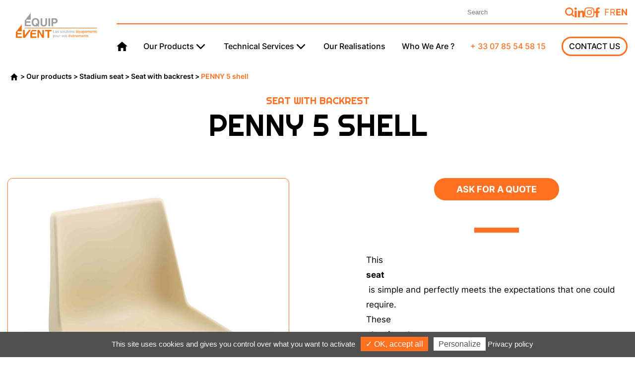

--- FILE ---
content_type: text/html; charset=UTF-8
request_url: https://equip-event.com/en/produit/penny-5-shell/
body_size: 14346
content:
 <!DOCTYPE html>
<html lang="en-GB">
	<head>
		
		<meta charset="UTF-8">
		<meta name="viewport" content="width=device-width, initial-scale=1.0" >
		<link rel="profile" href="https://gmpg.org/xfn/11">
		<link rel="icon" type="image/png" href="https://equip-event.com/wp-content/uploads/2023/01/Logo-footer.png" />

		<meta name='robots' content='index, follow, max-image-preview:large, max-snippet:-1, max-video-preview:-1' />

	<!-- This site is optimized with the Yoast SEO plugin v26.5 - https://yoast.com/wordpress/plugins/seo/ -->
	<title>PENNY 5 shell - Equip Event</title>
	<link rel="canonical" href="https://equip-event.com/en/produit/penny-5-shell/" />
	<meta property="og:locale" content="en_GB" />
	<meta property="og:type" content="article" />
	<meta property="og:title" content="PENNY 5 shell - Equip Event" />
	<meta property="og:description" content="This seat is simple and perfectly meets the expectations that one could require. These stand seats are specially designed for sporting and cultural events." />
	<meta property="og:url" content="https://equip-event.com/en/produit/penny-5-shell/" />
	<meta property="og:site_name" content="Equip Event" />
	<meta property="og:image" content="https://equip-event.com/wp-content/uploads/2019/12/siege-coque-penny-5.jpg" />
	<meta property="og:image:width" content="496" />
	<meta property="og:image:height" content="474" />
	<meta property="og:image:type" content="image/jpeg" />
	<meta name="twitter:card" content="summary_large_image" />
	<meta name="twitter:label1" content="Estimated reading time" />
	<meta name="twitter:data1" content="1 minute" />
	<script type="application/ld+json" class="yoast-schema-graph">{"@context":"https://schema.org","@graph":[{"@type":"WebPage","@id":"https://equip-event.com/en/produit/penny-5-shell/","url":"https://equip-event.com/en/produit/penny-5-shell/","name":"PENNY 5 shell - Equip Event","isPartOf":{"@id":"https://equip-event.com/en/#website"},"primaryImageOfPage":{"@id":"https://equip-event.com/en/produit/penny-5-shell/#primaryimage"},"image":{"@id":"https://equip-event.com/en/produit/penny-5-shell/#primaryimage"},"thumbnailUrl":"https://equip-event.com/wp-content/uploads/2019/12/siege-coque-penny-5.jpg","datePublished":"2023-01-19T11:55:27+00:00","breadcrumb":{"@id":"https://equip-event.com/en/produit/penny-5-shell/#breadcrumb"},"inLanguage":"en-GB","potentialAction":[{"@type":"ReadAction","target":["https://equip-event.com/en/produit/penny-5-shell/"]}]},{"@type":"ImageObject","inLanguage":"en-GB","@id":"https://equip-event.com/en/produit/penny-5-shell/#primaryimage","url":"https://equip-event.com/wp-content/uploads/2019/12/siege-coque-penny-5.jpg","contentUrl":"https://equip-event.com/wp-content/uploads/2019/12/siege-coque-penny-5.jpg","width":496,"height":474,"caption":"Siège Coque Penny 5 pour des chaises de conférence, de classe..."},{"@type":"BreadcrumbList","@id":"https://equip-event.com/en/produit/penny-5-shell/#breadcrumb","itemListElement":[{"@type":"ListItem","position":1,"name":"Accueil","item":"https://equip-event.com/en/"},{"@type":"ListItem","position":2,"name":"Our products","item":"https://equip-event.com/en/products/"},{"@type":"ListItem","position":3,"name":"Stadium seat","item":"https://equip-event.com/en/product-category/stadium-seat/"},{"@type":"ListItem","position":4,"name":"Seat with backrest","item":"https://equip-event.com/en/product-category/stadium-seat/seat-with-backrest/"},{"@type":"ListItem","position":5,"name":"PENNY 5 shell"}]},{"@type":"WebSite","@id":"https://equip-event.com/en/#website","url":"https://equip-event.com/en/","name":"Equip Event","description":"","potentialAction":[{"@type":"SearchAction","target":{"@type":"EntryPoint","urlTemplate":"https://equip-event.com/en/?s={search_term_string}"},"query-input":{"@type":"PropertyValueSpecification","valueRequired":true,"valueName":"search_term_string"}}],"inLanguage":"en-GB"}]}</script>
	<!-- / Yoast SEO plugin. -->


<style id='wp-img-auto-sizes-contain-inline-css' type='text/css'>
img:is([sizes=auto i],[sizes^="auto," i]){contain-intrinsic-size:3000px 1500px}
/*# sourceURL=wp-img-auto-sizes-contain-inline-css */
</style>
<link rel='stylesheet' id='sbi_styles-css' href='https://equip-event.com/wp-content/plugins/instagram-feed/css/sbi-styles.min.css' type='text/css' media='all' />
<style id='wp-block-library-inline-css' type='text/css'>
:root{--wp-block-synced-color:#7a00df;--wp-block-synced-color--rgb:122,0,223;--wp-bound-block-color:var(--wp-block-synced-color);--wp-editor-canvas-background:#ddd;--wp-admin-theme-color:#007cba;--wp-admin-theme-color--rgb:0,124,186;--wp-admin-theme-color-darker-10:#006ba1;--wp-admin-theme-color-darker-10--rgb:0,107,160.5;--wp-admin-theme-color-darker-20:#005a87;--wp-admin-theme-color-darker-20--rgb:0,90,135;--wp-admin-border-width-focus:2px}@media (min-resolution:192dpi){:root{--wp-admin-border-width-focus:1.5px}}.wp-element-button{cursor:pointer}:root .has-very-light-gray-background-color{background-color:#eee}:root .has-very-dark-gray-background-color{background-color:#313131}:root .has-very-light-gray-color{color:#eee}:root .has-very-dark-gray-color{color:#313131}:root .has-vivid-green-cyan-to-vivid-cyan-blue-gradient-background{background:linear-gradient(135deg,#00d084,#0693e3)}:root .has-purple-crush-gradient-background{background:linear-gradient(135deg,#34e2e4,#4721fb 50%,#ab1dfe)}:root .has-hazy-dawn-gradient-background{background:linear-gradient(135deg,#faaca8,#dad0ec)}:root .has-subdued-olive-gradient-background{background:linear-gradient(135deg,#fafae1,#67a671)}:root .has-atomic-cream-gradient-background{background:linear-gradient(135deg,#fdd79a,#004a59)}:root .has-nightshade-gradient-background{background:linear-gradient(135deg,#330968,#31cdcf)}:root .has-midnight-gradient-background{background:linear-gradient(135deg,#020381,#2874fc)}:root{--wp--preset--font-size--normal:16px;--wp--preset--font-size--huge:42px}.has-regular-font-size{font-size:1em}.has-larger-font-size{font-size:2.625em}.has-normal-font-size{font-size:var(--wp--preset--font-size--normal)}.has-huge-font-size{font-size:var(--wp--preset--font-size--huge)}.has-text-align-center{text-align:center}.has-text-align-left{text-align:left}.has-text-align-right{text-align:right}.has-fit-text{white-space:nowrap!important}#end-resizable-editor-section{display:none}.aligncenter{clear:both}.items-justified-left{justify-content:flex-start}.items-justified-center{justify-content:center}.items-justified-right{justify-content:flex-end}.items-justified-space-between{justify-content:space-between}.screen-reader-text{border:0;clip-path:inset(50%);height:1px;margin:-1px;overflow:hidden;padding:0;position:absolute;width:1px;word-wrap:normal!important}.screen-reader-text:focus{background-color:#ddd;clip-path:none;color:#444;display:block;font-size:1em;height:auto;left:5px;line-height:normal;padding:15px 23px 14px;text-decoration:none;top:5px;width:auto;z-index:100000}html :where(.has-border-color){border-style:solid}html :where([style*=border-top-color]){border-top-style:solid}html :where([style*=border-right-color]){border-right-style:solid}html :where([style*=border-bottom-color]){border-bottom-style:solid}html :where([style*=border-left-color]){border-left-style:solid}html :where([style*=border-width]){border-style:solid}html :where([style*=border-top-width]){border-top-style:solid}html :where([style*=border-right-width]){border-right-style:solid}html :where([style*=border-bottom-width]){border-bottom-style:solid}html :where([style*=border-left-width]){border-left-style:solid}html :where(img[class*=wp-image-]){height:auto;max-width:100%}:where(figure){margin:0 0 1em}html :where(.is-position-sticky){--wp-admin--admin-bar--position-offset:var(--wp-admin--admin-bar--height,0px)}@media screen and (max-width:600px){html :where(.is-position-sticky){--wp-admin--admin-bar--position-offset:0px}}

/*# sourceURL=wp-block-library-inline-css */
</style><style id='global-styles-inline-css' type='text/css'>
:root{--wp--preset--aspect-ratio--square: 1;--wp--preset--aspect-ratio--4-3: 4/3;--wp--preset--aspect-ratio--3-4: 3/4;--wp--preset--aspect-ratio--3-2: 3/2;--wp--preset--aspect-ratio--2-3: 2/3;--wp--preset--aspect-ratio--16-9: 16/9;--wp--preset--aspect-ratio--9-16: 9/16;--wp--preset--color--black: #000000;--wp--preset--color--cyan-bluish-gray: #abb8c3;--wp--preset--color--white: #ffffff;--wp--preset--color--pale-pink: #f78da7;--wp--preset--color--vivid-red: #cf2e2e;--wp--preset--color--luminous-vivid-orange: #ff6900;--wp--preset--color--luminous-vivid-amber: #fcb900;--wp--preset--color--light-green-cyan: #7bdcb5;--wp--preset--color--vivid-green-cyan: #00d084;--wp--preset--color--pale-cyan-blue: #8ed1fc;--wp--preset--color--vivid-cyan-blue: #0693e3;--wp--preset--color--vivid-purple: #9b51e0;--wp--preset--gradient--vivid-cyan-blue-to-vivid-purple: linear-gradient(135deg,rgb(6,147,227) 0%,rgb(155,81,224) 100%);--wp--preset--gradient--light-green-cyan-to-vivid-green-cyan: linear-gradient(135deg,rgb(122,220,180) 0%,rgb(0,208,130) 100%);--wp--preset--gradient--luminous-vivid-amber-to-luminous-vivid-orange: linear-gradient(135deg,rgb(252,185,0) 0%,rgb(255,105,0) 100%);--wp--preset--gradient--luminous-vivid-orange-to-vivid-red: linear-gradient(135deg,rgb(255,105,0) 0%,rgb(207,46,46) 100%);--wp--preset--gradient--very-light-gray-to-cyan-bluish-gray: linear-gradient(135deg,rgb(238,238,238) 0%,rgb(169,184,195) 100%);--wp--preset--gradient--cool-to-warm-spectrum: linear-gradient(135deg,rgb(74,234,220) 0%,rgb(151,120,209) 20%,rgb(207,42,186) 40%,rgb(238,44,130) 60%,rgb(251,105,98) 80%,rgb(254,248,76) 100%);--wp--preset--gradient--blush-light-purple: linear-gradient(135deg,rgb(255,206,236) 0%,rgb(152,150,240) 100%);--wp--preset--gradient--blush-bordeaux: linear-gradient(135deg,rgb(254,205,165) 0%,rgb(254,45,45) 50%,rgb(107,0,62) 100%);--wp--preset--gradient--luminous-dusk: linear-gradient(135deg,rgb(255,203,112) 0%,rgb(199,81,192) 50%,rgb(65,88,208) 100%);--wp--preset--gradient--pale-ocean: linear-gradient(135deg,rgb(255,245,203) 0%,rgb(182,227,212) 50%,rgb(51,167,181) 100%);--wp--preset--gradient--electric-grass: linear-gradient(135deg,rgb(202,248,128) 0%,rgb(113,206,126) 100%);--wp--preset--gradient--midnight: linear-gradient(135deg,rgb(2,3,129) 0%,rgb(40,116,252) 100%);--wp--preset--font-size--small: 13px;--wp--preset--font-size--medium: 20px;--wp--preset--font-size--large: 36px;--wp--preset--font-size--x-large: 42px;--wp--preset--spacing--20: 0.44rem;--wp--preset--spacing--30: 0.67rem;--wp--preset--spacing--40: 1rem;--wp--preset--spacing--50: 1.5rem;--wp--preset--spacing--60: 2.25rem;--wp--preset--spacing--70: 3.38rem;--wp--preset--spacing--80: 5.06rem;--wp--preset--shadow--natural: 6px 6px 9px rgba(0, 0, 0, 0.2);--wp--preset--shadow--deep: 12px 12px 50px rgba(0, 0, 0, 0.4);--wp--preset--shadow--sharp: 6px 6px 0px rgba(0, 0, 0, 0.2);--wp--preset--shadow--outlined: 6px 6px 0px -3px rgb(255, 255, 255), 6px 6px rgb(0, 0, 0);--wp--preset--shadow--crisp: 6px 6px 0px rgb(0, 0, 0);}:where(.is-layout-flex){gap: 0.5em;}:where(.is-layout-grid){gap: 0.5em;}body .is-layout-flex{display: flex;}.is-layout-flex{flex-wrap: wrap;align-items: center;}.is-layout-flex > :is(*, div){margin: 0;}body .is-layout-grid{display: grid;}.is-layout-grid > :is(*, div){margin: 0;}:where(.wp-block-columns.is-layout-flex){gap: 2em;}:where(.wp-block-columns.is-layout-grid){gap: 2em;}:where(.wp-block-post-template.is-layout-flex){gap: 1.25em;}:where(.wp-block-post-template.is-layout-grid){gap: 1.25em;}.has-black-color{color: var(--wp--preset--color--black) !important;}.has-cyan-bluish-gray-color{color: var(--wp--preset--color--cyan-bluish-gray) !important;}.has-white-color{color: var(--wp--preset--color--white) !important;}.has-pale-pink-color{color: var(--wp--preset--color--pale-pink) !important;}.has-vivid-red-color{color: var(--wp--preset--color--vivid-red) !important;}.has-luminous-vivid-orange-color{color: var(--wp--preset--color--luminous-vivid-orange) !important;}.has-luminous-vivid-amber-color{color: var(--wp--preset--color--luminous-vivid-amber) !important;}.has-light-green-cyan-color{color: var(--wp--preset--color--light-green-cyan) !important;}.has-vivid-green-cyan-color{color: var(--wp--preset--color--vivid-green-cyan) !important;}.has-pale-cyan-blue-color{color: var(--wp--preset--color--pale-cyan-blue) !important;}.has-vivid-cyan-blue-color{color: var(--wp--preset--color--vivid-cyan-blue) !important;}.has-vivid-purple-color{color: var(--wp--preset--color--vivid-purple) !important;}.has-black-background-color{background-color: var(--wp--preset--color--black) !important;}.has-cyan-bluish-gray-background-color{background-color: var(--wp--preset--color--cyan-bluish-gray) !important;}.has-white-background-color{background-color: var(--wp--preset--color--white) !important;}.has-pale-pink-background-color{background-color: var(--wp--preset--color--pale-pink) !important;}.has-vivid-red-background-color{background-color: var(--wp--preset--color--vivid-red) !important;}.has-luminous-vivid-orange-background-color{background-color: var(--wp--preset--color--luminous-vivid-orange) !important;}.has-luminous-vivid-amber-background-color{background-color: var(--wp--preset--color--luminous-vivid-amber) !important;}.has-light-green-cyan-background-color{background-color: var(--wp--preset--color--light-green-cyan) !important;}.has-vivid-green-cyan-background-color{background-color: var(--wp--preset--color--vivid-green-cyan) !important;}.has-pale-cyan-blue-background-color{background-color: var(--wp--preset--color--pale-cyan-blue) !important;}.has-vivid-cyan-blue-background-color{background-color: var(--wp--preset--color--vivid-cyan-blue) !important;}.has-vivid-purple-background-color{background-color: var(--wp--preset--color--vivid-purple) !important;}.has-black-border-color{border-color: var(--wp--preset--color--black) !important;}.has-cyan-bluish-gray-border-color{border-color: var(--wp--preset--color--cyan-bluish-gray) !important;}.has-white-border-color{border-color: var(--wp--preset--color--white) !important;}.has-pale-pink-border-color{border-color: var(--wp--preset--color--pale-pink) !important;}.has-vivid-red-border-color{border-color: var(--wp--preset--color--vivid-red) !important;}.has-luminous-vivid-orange-border-color{border-color: var(--wp--preset--color--luminous-vivid-orange) !important;}.has-luminous-vivid-amber-border-color{border-color: var(--wp--preset--color--luminous-vivid-amber) !important;}.has-light-green-cyan-border-color{border-color: var(--wp--preset--color--light-green-cyan) !important;}.has-vivid-green-cyan-border-color{border-color: var(--wp--preset--color--vivid-green-cyan) !important;}.has-pale-cyan-blue-border-color{border-color: var(--wp--preset--color--pale-cyan-blue) !important;}.has-vivid-cyan-blue-border-color{border-color: var(--wp--preset--color--vivid-cyan-blue) !important;}.has-vivid-purple-border-color{border-color: var(--wp--preset--color--vivid-purple) !important;}.has-vivid-cyan-blue-to-vivid-purple-gradient-background{background: var(--wp--preset--gradient--vivid-cyan-blue-to-vivid-purple) !important;}.has-light-green-cyan-to-vivid-green-cyan-gradient-background{background: var(--wp--preset--gradient--light-green-cyan-to-vivid-green-cyan) !important;}.has-luminous-vivid-amber-to-luminous-vivid-orange-gradient-background{background: var(--wp--preset--gradient--luminous-vivid-amber-to-luminous-vivid-orange) !important;}.has-luminous-vivid-orange-to-vivid-red-gradient-background{background: var(--wp--preset--gradient--luminous-vivid-orange-to-vivid-red) !important;}.has-very-light-gray-to-cyan-bluish-gray-gradient-background{background: var(--wp--preset--gradient--very-light-gray-to-cyan-bluish-gray) !important;}.has-cool-to-warm-spectrum-gradient-background{background: var(--wp--preset--gradient--cool-to-warm-spectrum) !important;}.has-blush-light-purple-gradient-background{background: var(--wp--preset--gradient--blush-light-purple) !important;}.has-blush-bordeaux-gradient-background{background: var(--wp--preset--gradient--blush-bordeaux) !important;}.has-luminous-dusk-gradient-background{background: var(--wp--preset--gradient--luminous-dusk) !important;}.has-pale-ocean-gradient-background{background: var(--wp--preset--gradient--pale-ocean) !important;}.has-electric-grass-gradient-background{background: var(--wp--preset--gradient--electric-grass) !important;}.has-midnight-gradient-background{background: var(--wp--preset--gradient--midnight) !important;}.has-small-font-size{font-size: var(--wp--preset--font-size--small) !important;}.has-medium-font-size{font-size: var(--wp--preset--font-size--medium) !important;}.has-large-font-size{font-size: var(--wp--preset--font-size--large) !important;}.has-x-large-font-size{font-size: var(--wp--preset--font-size--x-large) !important;}
/*# sourceURL=global-styles-inline-css */
</style>

<style id='classic-theme-styles-inline-css' type='text/css'>
/*! This file is auto-generated */
.wp-block-button__link{color:#fff;background-color:#32373c;border-radius:9999px;box-shadow:none;text-decoration:none;padding:calc(.667em + 2px) calc(1.333em + 2px);font-size:1.125em}.wp-block-file__button{background:#32373c;color:#fff;text-decoration:none}
/*# sourceURL=/wp-includes/css/classic-themes.min.css */
</style>
<link rel='stylesheet' id='equipe_event_theme-css' href='https://equip-event.com/wp-content/themes/equipe-event/style.css' type='text/css' media='all' />
<link rel='stylesheet' id='style-slider-css' href='https://equip-event.com/wp-content/themes/equipe-event/assets/js/slider/css/splide.min.css' type='text/css' media='all' />
<link rel='stylesheet' id='style-slider-core-css' href='https://equip-event.com/wp-content/themes/equipe-event/assets/js/slider/css/splide-core.min.css' type='text/css' media='all' />

		<!-- Google Tag Manager -->
		<script>(function(w,d,s,l,i){w[l]=w[l]||[];w[l].push({'gtm.start':
		new Date().getTime(),event:'gtm.js'});var f=d.getElementsByTagName(s)[0],
		j=d.createElement(s),dl=l!='dataLayer'?'&l='+l:'';j.async=true;j.src=
		'https://www.googletagmanager.com/gtm.js?id='+i+dl;f.parentNode.insertBefore(j,f);
		})(window,document,'script','dataLayer','GTM-NMB25Q3');</script>
		<!-- End Google Tag Manager -->

		<!-- Js Tarte au citron -->

<script type="text/javascript" src="/tarteaucitron/tarteaucitron.js"></script>

<script type="text/javascript">
tarteaucitron.init({
  "privacyUrl": "/politique-de-confidentialite/", /* Privacy policy url */

  "hashtag": "#tarteaucitron", /* Open the panel with this hashtag */
  "cookieName": "tarteaucitron", /* Cookie name */

  "orientation": "bottom", /* Banner position (top - bottom) */
  
  "groupServices": false, /* Group services by category */
  
  "showAlertSmall": true, /* Show the small banner on bottom right */
  "cookieslist": false, /* Show the cookie list */

  "closePopup": false, /* Show a close X on the banner */
  
  "showIcon": true, /* Show cookie icon to manage cookies */
  //"iconSrc": "", /* Optionnal: URL or base64 encoded image */
  "iconPosition": "BottomRight", /* BottomRight, BottomLeft, TopRight and TopLeft */
  
  "adblocker": false, /* Show a Warning if an adblocker is detected */
  "DenyAllCta" : true, /* Show the deny all button */
  "AcceptAllCta" : true, /* Show the accept all button when highPrivacy on */
  "highPrivacy": true, /* Disable auto consent */
  "handleBrowserDNTRequest": false, /* If Do Not Track == 1, disallow all */

  "removeCredit": false, /* Remove credit link */
  "moreInfoLink": true, /* Show more info link */
  "useExternalCss": false, /* If false, the tarteaucitron.css file will be loaded */
  "useExternalJs": false, /* If false, the tarteaucitron.js file will be loaded */

  //"cookieDomain": ".my-multisite-domaine.fr", /* Shared cookie for multisite */
				  
  "readmoreLink": "/politique-de-confidentialite/", /* Change the default readmore link */

  "mandatory": false, /* Show a message about mandatory cookies */
});
</script>

<script type="text/javascript">
(tarteaucitron.job = tarteaucitron.job || []).push('consentgg');
</script>
<!-- #End Js Tarte au citron -->

	</head>

	<body class="wp-singular produits_event-template-default single single-produits_event postid-5459 wp-embed-responsive wp-theme-equipe-event">
	<!-- Google Tag Manager (noscript) -->
	<noscript><iframe src="https://www.googletagmanager.com/ns.html?id=GTM-NMB25Q3"
	height="0" width="0" style="display:none;visibility:hidden"></iframe></noscript>
	<!-- End Google Tag Manager (noscript) -->	
		<header id="site-header" 
				class="header" 
				role="banner">
			
				<div class="header__wrapper lang-">
					<div class="header__logo">
						<a class="link-logo" href="https://equip-event.com/en/" rel="home">
							<img	src="https://equip-event.com/wp-content/uploads/2023/01/logo-equip-event.jpg" 
									alt="logo equip event" 
									title="logo equip event" />
						</a>
							
					</div><!-- .header__logo -->
				<div class="header__titles-wrapper">
					<div class="sub-header border">
						
	<div class="sub-header-section header-search">
		<form role="search" method="get" id="searchform" class="searchform" action="https://equip-event.com/en/" >
	<div class="custom-form"><label class="screen-reader-text" for="s">Rechercher:</label><input type="text" value="" name="s" id="s" placeholder="Search"/>
  <button type="submit" form="searchform" value="Submit"><svg xmlns="http://www.w3.org/2000/svg" width="21.386" height="21.386" viewBox="0 0 21.386 21.386">
	  <g id="Icon_feather-search" data-name="Icon feather-search" transform="translate(1.5 1.5)">
		<path id="Tracé_2" data-name="Tracé 2" d="M20.291,12.4a7.9,7.9,0,1,1-7.9-7.9A7.9,7.9,0,0,1,20.291,12.4Z" transform="translate(-4.5 -4.5)" fill="none" stroke="#ff7021" stroke-linecap="round" stroke-linejoin="round" stroke-width="3"/>
		<path id="Tracé_3" data-name="Tracé 3" d="M29.268,29.268l-4.293-4.293" transform="translate(-11.503 -11.503)" fill="none" stroke="#ff7021" stroke-linecap="round" stroke-linejoin="round" stroke-width="3"/>
	  </g>
	</svg></button>
  </div></form>
	</div>
	<div class="sub-header-section social-media-wrapper">
		<ul>
							<li>
					<a href="https://www.linkedin.com/company/equip-event49/" 
						rel="nofollow"
						target="_blank" >
						<span class="icon-svg" 
							style="-webkit-mask-image:url(https://equip-event.com/wp-content/uploads/2023/01/linkdin.svg); mask-image: url(https://equip-event.com/wp-content/uploads/2023/01/linkdin.svg);" >
						</span>
					</a>
				</li>
						<li>
					<a href="https://www.instagram.com/equipevent/" 
						rel="nofollow"
						target="_blank" >
						<span class="icon-svg" 
							style="-webkit-mask-image:url(https://equip-event.com/wp-content/uploads/2023/01/instagram.svg); mask-image: url(https://equip-event.com/wp-content/uploads/2023/01/instagram.svg);" >
						</span>
					</a>
				</li>
						<li>
					<a href="https://fr-fr.facebook.com/EquipEvent15/" 
						rel="nofollow"
						target="_blank" >
						<span class="icon-svg" 
							style="-webkit-mask-image:url(https://equip-event.com/wp-content/uploads/2023/01/facebook.svg); mask-image: url(https://equip-event.com/wp-content/uploads/2023/01/facebook.svg);" >
						</span>
					</a>
				</li>
				</ul>
	</div>

	<div class="sub-header-section header-select-langue-wrapper">
		<ul class="header-select-langue">	<li class="lang-item lang-item-10 lang-item-fr no-translation lang-item-first"><a lang="fr-FR" hreflang="fr-FR" href="https://equip-event.com/">Fr</a></li>
	<li class="lang-item lang-item-13 lang-item-en current-lang"><a lang="en-GB" hreflang="en-GB" href="https://equip-event.com/en/produit/penny-5-shell/" aria-current="true">En</a></li>
</ul>
	</div> 

					</div>
					<div class="header__navigation-wrapper">
							<span class="menu__trigger js-trigger" 
								  id="open-menu">
								<svg aria-hidden="true" 
									 focusable="false"
									 data-prefix="fas" 
									 data-icon="bars" role="img" xmlns="http://www.w3.org/2000/svg" viewBox="0 0 448 512" >
									<path fill="#FF7021" d="M16 132h416c8.837 0 16-7.163 16-16V76c0-8.837-7.163-16-16-16H16C7.163 60 0 67.163 0 76v40c0 8.837 7.163 16 16 16zm0 160h416c8.837 0 16-7.163 16-16v-40c0-8.837-7.163-16-16-16H16c-8.837 0-16 7.163-16 16v40c0 8.837 7.163 16 16 16zm0 160h416c8.837 0 16-7.163 16-16v-40c0-8.837-7.163-16-16-16H16c-8.837 0-16 7.163-16 16v40c0 8.837 7.163 16 16 16z" class=""></path></svg>
							</span>
						
							<nav class="header__menu-wrapper" role="navigation">
								<ul class="menu__primary">
									<li id="menu-item-5369" class="menu-item menu-item-type-post_type menu-item-object-page menu-item-home"><span class="menu-item__link"><a href="https://equip-event.com/en/"><svg xmlns="https://www.w3.org/2000/svg" width="21.667" height="20" viewBox="0 0 21.667 20">   <path id="Icon_ionic-md-home" data-name="Icon ionic-md-home" d="M11.708,24.5V17.833h5V24.5h5.083v-10h3.25L14.208,4.5,3.375,14.5h3.25v10Z" transform="translate(-3.375 -4.5)"/> </svg></a></span></li>
<li id="menu-item-5370" class="menu-item menu-item-type-post_type menu-item-object-page menu-item-has-children"><span class="menu-item__link"><a href="https://equip-event.com/en/products/">Our products</a><span class="menu-item__children"><svg xmlns="http://www.w3.org/2000/svg" width="17.527" height="10.021" viewBox="0 0 17.527 10.021"><path id="Icon_ionic-ios-arrow-down" data-name="Icon ionic-ios-arrow-down" d="M14.954,18.247l6.627-6.633a1.247,1.247,0,0,1,1.769,0,1.263,1.263,0,0,1,0,1.774L15.841,20.9a1.25,1.25,0,0,1-1.727.037L6.553,13.394A1.253,1.253,0,1,1,8.322,11.62Z" transform="translate(-6.188 -11.246)" fill="#000000"/></svg></span></span>
<ul class="sub-menu">
	<li id="menu-item-5385" class="menu-item menu-item-type-taxonomy menu-item-object-categorie_event"><span class="menu-item__link"><a href="https://equip-event.com/en/product-category/stadium-seat/">Stadium seat</a></span></li>
	<li id="menu-item-5384" class="menu-item menu-item-type-taxonomy menu-item-object-categorie_event"><span class="menu-item__link"><a name="The chairs are intended for intensive use which requires robustness and quality. The Equip Event chairs are light and stackable, making them easy to handle. They are ideal for equipping your meeting rooms, conference rooms, multi-purpose rooms, canteens and refectories. The Yoda chair, for example, is a perfect model to equip the premises of communities and companies whose layout is often modified. These polypropylene (plastic) chairs offer a wide range of colors depending on the quantities and are dyed in the mass, ensuring a long life." href="https://equip-event.com/en/product-category/chair/">Chairs</a></span></li>
	<li id="menu-item-5469" class="menu-item menu-item-type-taxonomy menu-item-object-categorie_event"><span class="menu-item__link"><a href="https://equip-event.com/en/product-category/cinema-amphitheatre-and-auditorium-armchair/amphitheatre-and-auditorium-armchair/">Amphitheatre and auditorium armchair</a></span></li>
	<li id="menu-item-5467" class="menu-item menu-item-type-taxonomy menu-item-object-categorie_event"><span class="menu-item__link"><a name="The comfort cover is a customised cover for your seats and armchairs, made with a combination of fabric and foam with mesh. The Equip Event seat cover is customised according to your seat or armchair model. These covers give a second life to seats that have been damaged over time. They also provide your spectators with added comfort and are entirely customisable with the option to digitally printed or embroider your company logo and to choose from a wide range of colours. These seat covers are entirely removable and allow you to use varying colours, mark your preferential seating, partner and VIP sections, and to give a new look to any seat." href="https://equip-event.com/en/product-category/seat-cover/">Seat cover</a></span></li>
	<li id="menu-item-5470" class="menu-item menu-item-type-taxonomy menu-item-object-categorie_event"><span class="menu-item__link"><a name="Looking to equip your concert halls, performance halls and theatres with a stage and a podium adapted to your requirements? Explore our stage risers that allow you to create endless customised stage and podium configurations to best meet your constraints and expectations. These risers support a load of up to 750 kg/m2 and be customised upon request. All our podiums and performance stages can be equipped with stairs, railings and stage skirts to decorate the sides. Similarly, the heights of the risers are standard but can also be customised upon request." href="https://equip-event.com/en/product-category/podium-and-stage/">Podium and stage</a></span></li>
	<li id="menu-item-5468" class="menu-item menu-item-type-taxonomy menu-item-object-categorie_event"><span class="menu-item__link"><a name="Modular grandstand / collapsible grandstand The grandstands offered by Equip Event are designed without screws or bolts thanks to a self-locking mechanism, that eliminates the risk of oversights and reduces assembly time. If you are dealing with limited or reduced space, we will optimise our modular grandstands and provide you with a maximum number of seats while complying with safety standards. The base jacks and the design of the parts allow the grandstands to adapt to uneven grounds, and to be assembled on steep slopes. Thanks to its unique and well thought out design, our collapsible stands and mobile grandstands are assembled without the use of screws or bolts, with a simple locking mechanism that facilitates assembly and disassembly. 100% of the grandstand components are recyclable and our building sites generate little waste (5L), which is systematically collected and disposed of. If you have storage space, we offer racks for stacking and storing grandstand components. Our extremely simple assembly mechanism for our grandstands, without the use of screws or bolts, allows for minimum assembly/disassembly times. Mobile grandstand  The mobile grandstand allows you to quickly set up seating rows for varying spectator capacities. These 1.8 m stand units on swivel casters…" href="https://equip-event.com/en/product-category/grandstand/">Grandstand</a></span></li>
</ul>
</li>
<li id="menu-item-5854" class="menu-item menu-item-type-post_type menu-item-object-page menu-item-has-children"><span class="menu-item__link"><a href="https://equip-event.com/en/our-technical-services/">Technical services</a><span class="menu-item__children"><svg xmlns="http://www.w3.org/2000/svg" width="17.527" height="10.021" viewBox="0 0 17.527 10.021"><path id="Icon_ionic-ios-arrow-down" data-name="Icon ionic-ios-arrow-down" d="M14.954,18.247l6.627-6.633a1.247,1.247,0,0,1,1.769,0,1.263,1.263,0,0,1,0,1.774L15.841,20.9a1.25,1.25,0,0,1-1.727.037L6.553,13.394A1.253,1.253,0,1,1,8.322,11.62Z" transform="translate(-6.188 -11.246)" fill="#000000"/></svg></span></span>
<ul class="sub-menu">
	<li id="menu-item-5856" class="menu-item menu-item-type-post_type menu-item-object-page"><span class="menu-item__link"><a href="https://equip-event.com/en/our-technical-services/seat-installation/">Seat Installation</a></span></li>
	<li id="menu-item-5855" class="menu-item menu-item-type-post_type menu-item-object-page"><span class="menu-item__link"><a href="https://equip-event.com/en/our-technical-services/numbering-and-signage-installation/">Numbering and signage installation</a></span></li>
	<li id="menu-item-5868" class="menu-item menu-item-type-post_type menu-item-object-page"><span class="menu-item__link"><a href="https://equip-event.com/en/our-technical-services/chairs-restoration/">Chairs restoration</a></span></li>
	<li id="menu-item-5857" class="menu-item menu-item-type-post_type menu-item-object-page"><span class="menu-item__link"><a href="https://equip-event.com/en/our-technical-services/site-coordination/">Site coordination</a></span></li>
</ul>
</li>
<li id="menu-item-5906" class="menu-item menu-item-type-taxonomy menu-item-object-category"><span class="menu-item__link"><a href="https://equip-event.com/en/our-realisations/">Our realisations</a></span></li>
<li id="menu-item-5471" class="menu-item menu-item-type-post_type menu-item-object-page"><span class="menu-item__link"><a href="https://equip-event.com/en/who-we-are/">Who we are ?</a></span></li>
<li class="menu-item-telephone"><span class="menu-item__link">
		<a href="tel:+ 33 07 85 54 58 15" title="+ 33 07 85 54 58 15" >+ 33 07 85 54 58 15</a></span></li><li class="menu-item-contact"><span class="menu-item__link">
		<a href="https://equip-event.com/en/contact-us/" title="Contact us" >Contact us</a></span></li>									
								</ul>
							</nav><!-- .primary-menu-wrapper -->
						<div class="sub-header sub-header-responsive  border">
							
	<div class="sub-header-section header-search">
		<form role="search" method="get" id="searchform" class="searchform" action="https://equip-event.com/en/" >
	<div class="custom-form"><label class="screen-reader-text" for="s">Rechercher:</label><input type="text" value="" name="s" id="s" placeholder="Search"/>
  <button type="submit" form="searchform" value="Submit"><svg xmlns="http://www.w3.org/2000/svg" width="21.386" height="21.386" viewBox="0 0 21.386 21.386">
	  <g id="Icon_feather-search" data-name="Icon feather-search" transform="translate(1.5 1.5)">
		<path id="Tracé_2" data-name="Tracé 2" d="M20.291,12.4a7.9,7.9,0,1,1-7.9-7.9A7.9,7.9,0,0,1,20.291,12.4Z" transform="translate(-4.5 -4.5)" fill="none" stroke="#ff7021" stroke-linecap="round" stroke-linejoin="round" stroke-width="3"/>
		<path id="Tracé_3" data-name="Tracé 3" d="M29.268,29.268l-4.293-4.293" transform="translate(-11.503 -11.503)" fill="none" stroke="#ff7021" stroke-linecap="round" stroke-linejoin="round" stroke-width="3"/>
	  </g>
	</svg></button>
  </div></form>
	</div>
	<div class="sub-header-section social-media-wrapper">
		<ul>
							<li>
					<a href="https://www.linkedin.com/company/equip-event49/" 
						rel="nofollow"
						target="_blank" >
						<span class="icon-svg" 
							style="-webkit-mask-image:url(https://equip-event.com/wp-content/uploads/2023/01/linkdin.svg); mask-image: url(https://equip-event.com/wp-content/uploads/2023/01/linkdin.svg);" >
						</span>
					</a>
				</li>
						<li>
					<a href="https://www.instagram.com/equipevent/" 
						rel="nofollow"
						target="_blank" >
						<span class="icon-svg" 
							style="-webkit-mask-image:url(https://equip-event.com/wp-content/uploads/2023/01/instagram.svg); mask-image: url(https://equip-event.com/wp-content/uploads/2023/01/instagram.svg);" >
						</span>
					</a>
				</li>
						<li>
					<a href="https://fr-fr.facebook.com/EquipEvent15/" 
						rel="nofollow"
						target="_blank" >
						<span class="icon-svg" 
							style="-webkit-mask-image:url(https://equip-event.com/wp-content/uploads/2023/01/facebook.svg); mask-image: url(https://equip-event.com/wp-content/uploads/2023/01/facebook.svg);" >
						</span>
					</a>
				</li>
				</ul>
	</div>

	<div class="sub-header-section header-select-langue-wrapper">
		<ul class="header-select-langue">	<li class="lang-item lang-item-10 lang-item-fr no-translation lang-item-first"><a lang="fr-FR" hreflang="fr-FR" href="https://equip-event.com/">Fr</a></li>
	<li class="lang-item lang-item-13 lang-item-en current-lang"><a lang="en-GB" hreflang="en-GB" href="https://equip-event.com/en/produit/penny-5-shell/" aria-current="true">En</a></li>
</ul>
	</div> 

						</div>
						</div><!-- .header__navigation-wrapper -->
					</div><!-- .header-titles-wrapper -->
				</div><!-- .header-inner -->
		</header><!-- #site-header -->

<div class="content-area page-container">
	<main class="site-main single-produits" role="main">
		<div class="top-page product-header">
			<div class="container-wrapper">
				<div class="breadcrumb-wrapper">
				<span><span><a href="https://equip-event.com/en/"><span class="home-icone">Accueil</span></a></span> &gt; <span><a href="https://equip-event.com/en/products/">Our products</a></span> &gt; <span><a href="https://equip-event.com/en/product-category/stadium-seat/">Stadium seat</a></span> &gt; <span><a href="https://equip-event.com/en/product-category/stadium-seat/seat-with-backrest/">Seat with backrest</a></span> &gt; <span class="breadcrumb_last" aria-current="page"><strong>PENNY 5 shell</strong></span></span>									</div>
				<span class="center-title-product">
										<span class="title-cat-product">Seat with backrest</span>
					<h1>PENNY 5 shell</h1>
				</span>
			</div>
		</div>
		<div class="container-wrapper">
			
			<div class="row-product">
								
				<div class="left-gallerie "  id="">
												<div class="grid-gallerie ">
								<span class="border-image main-image">
									<img width="496" height="474" src="https://equip-event.com/wp-content/uploads/2019/12/siege-coque-penny-5.jpg" class="attachment-product-thumbnail size-product-thumbnail wp-post-image" alt="Siège coque Penny 5" decoding="async" fetchpriority="high" srcset="https://equip-event.com/wp-content/uploads/2019/12/siege-coque-penny-5.jpg 496w, https://equip-event.com/wp-content/uploads/2019/12/siege-coque-penny-5-300x287.jpg 300w" sizes="(max-width: 496px) 100vw, 496px" />								</span>
							</div>
					
										</div>
				<div class="right-content">
					<div class="content-wrapper">

						<a class="btn-primary" href="#contacter">
							ASK FOR A QUOTE						</a>
						<div class="product-content">
							<span style="font-weight: 400;">This </span><b>seat</b><span style="font-weight: 400;"> is simple and perfectly meets the expectations that one could require.</span>

<span style="font-weight: 400;">These </span><b>stand seats</b><span style="font-weight: 400;"> are specially designed for sporting and cultural events. </span>						</div>
					</div>
				</div>
			</div>
			
		<div class="row-feature">
								
					<span class="title-feature">CARACTERISTICS</span>
					<div class="row-feature-wrapper">
												<div class="feature-content">
							<span class="title-product">Material</span>
							<div><p>Made of polypropylene, a mass-dyed resin, these seats are designed to perfectly resist UV rays over a long period of time. These seats can be used both indoors and outdoors, and comply with the M3 and M4 flammability classification standards required by law. These seats are fastened by 4 screws under the seat or on a cradle for metal grandstands.</p>
 </div>
						</div>
												<div class="feature-content">
							<span class="title-product">Dimensions</span>
							<div><p>Opening: 445 mm<br />
Depth: 450 mm<br />
Backrest height: 370 mm</p>
 </div>
						</div>
																	<div class="feature-content">
							<span class="title-product">More informations</span>
							<div><p>Weight: 1.370 kg</p>
 </div>
						</div>
										</div>
								
				<div class="feature-wrapper-buton">
					
									
					<span>
						<a class="btn-primary" href="#contacter" >
							CONTACT US						</a>
					</span>
				</div>
			</div>
						<div class="row-uppsel">
								
				<span class="title-section">Our suggested <span style="color: #ff7021;">products</span></span>
				
				<div class="slider-uppsell splide"  id="slider-uppsell" >
	<div class="splide__track"> 
		<ul class="no-style splide__list">
		
			<li class="splide__slide product-item rounded-shadow"> 
				<div class="product-card" >
					<a href="https://equip-event.com/en/produit/skafos-shell/" >
						<img width="200" height="200" src="https://equip-event.com/wp-content/uploads/2019/12/siege-de-gradin-skafos-300x300.png" class="attachment-200x200 size-200x200 wp-post-image" alt="Siège de gradin Skafos en plastique à installer sur gradin en béton, sur console ou sur pied individuel dans les stades, gymnases, salles de spectacles, arénas..." decoding="async" srcset="https://equip-event.com/wp-content/uploads/2019/12/siege-de-gradin-skafos-300x300.png 300w, https://equip-event.com/wp-content/uploads/2019/12/siege-de-gradin-skafos-150x150.png 150w, https://equip-event.com/wp-content/uploads/2019/12/siege-de-gradin-skafos-500x500.png 500w, https://equip-event.com/wp-content/uploads/2019/12/siege-de-gradin-skafos.png 629w" sizes="(max-width: 200px) 100vw, 200px" />						<span class="product-title">SKAFOS shell</span>

					</a>
				</div>
			</li>
			
			<li class="splide__slide product-item rounded-shadow"> 
				<div class="product-card" >
					<a href="https://equip-event.com/en/produit/wood-shell/" >
						<img width="200" height="200" src="https://equip-event.com/wp-content/uploads/2020/09/Coque-bois-avec-dossier-300x300.png" class="attachment-200x200 size-200x200 wp-post-image" alt="" decoding="async" srcset="https://equip-event.com/wp-content/uploads/2020/09/Coque-bois-avec-dossier-300x300.png 300w, https://equip-event.com/wp-content/uploads/2020/09/Coque-bois-avec-dossier-150x150.png 150w, https://equip-event.com/wp-content/uploads/2020/09/Coque-bois-avec-dossier.png 485w" sizes="(max-width: 200px) 100vw, 200px" />						<span class="product-title">WOOD shell</span>

					</a>
				</div>
			</li>
			
			<li class="splide__slide product-item rounded-shadow"> 
				<div class="product-card" >
					<a href="https://equip-event.com/en/produit/penny-1-2-shell/" >
						<img width="200" height="178" src="https://equip-event.com/wp-content/uploads/2019/12/siege-coque-penny-1-et-2.jpg" class="attachment-200x200 size-200x200 wp-post-image" alt="Siège coque Penny idéal pour les assises de chaises" decoding="async" srcset="https://equip-event.com/wp-content/uploads/2019/12/siege-coque-penny-1-et-2.jpg 496w, https://equip-event.com/wp-content/uploads/2019/12/siege-coque-penny-1-et-2-300x267.jpg 300w" sizes="(max-width: 200px) 100vw, 200px" />						<span class="product-title">PENNY 1 &#038; 2 shell</span>

					</a>
				</div>
			</li>
			
			<li class="splide__slide product-item rounded-shadow"> 
				<div class="product-card" >
					<a href="https://equip-event.com/en/produit/penny-5-shell/" >
						<img width="200" height="191" src="https://equip-event.com/wp-content/uploads/2019/12/siege-coque-penny-5.jpg" class="attachment-200x200 size-200x200 wp-post-image" alt="Siège coque Penny 5" decoding="async" srcset="https://equip-event.com/wp-content/uploads/2019/12/siege-coque-penny-5.jpg 496w, https://equip-event.com/wp-content/uploads/2019/12/siege-coque-penny-5-300x287.jpg 300w" sizes="(max-width: 200px) 100vw, 200px" />						<span class="product-title">PENNY 5 shell</span>

					</a>
				</div>
			</li>
			
			<li class="splide__slide product-item rounded-shadow"> 
				<div class="product-card" >
					<a href="https://equip-event.com/en/produit/stadium-shell/" >
						<img width="200" height="190" src="https://equip-event.com/wp-content/uploads/2019/12/siege-coque-stadium-e1581673250879.jpg" class="attachment-200x200 size-200x200 wp-post-image" alt="Photo de siège de gradin Stadium" decoding="async" />						<span class="product-title">STADIUM shell</span>

					</a>
				</div>
			</li>
			
			<li class="splide__slide product-item rounded-shadow"> 
				<div class="product-card" >
					<a href="https://equip-event.com/en/produit/sinel-shell/" >
						<img width="200" height="195" src="https://equip-event.com/wp-content/uploads/2019/12/siege-coque-sinel.jpg" class="attachment-200x200 size-200x200 wp-post-image" alt="Siège de gradin Sinel" decoding="async" srcset="https://equip-event.com/wp-content/uploads/2019/12/siege-coque-sinel.jpg 506w, https://equip-event.com/wp-content/uploads/2019/12/siege-coque-sinel-300x292.jpg 300w" sizes="(max-width: 200px) 100vw, 200px" />						<span class="product-title">SINEL shell</span>

					</a>
				</div>
			</li>
			
			<li class="splide__slide product-item rounded-shadow"> 
				<div class="product-card" >
					<a href="https://equip-event.com/en/produit/kopeck-shell/" >
						<img width="200" height="200" src="https://equip-event.com/wp-content/uploads/2019/12/siege_coque_kopeck_seul-300x300.jpg" class="attachment-200x200 size-200x200 wp-post-image" alt="Siège coque Kopeck" decoding="async" srcset="https://equip-event.com/wp-content/uploads/2019/12/siege_coque_kopeck_seul.jpg 300w, https://equip-event.com/wp-content/uploads/2019/12/siege_coque_kopeck_seul-150x150.jpg 150w" sizes="(max-width: 200px) 100vw, 200px" />						<span class="product-title">KOPECK shell</span>

					</a>
				</div>
			</li>
			
			<li class="splide__slide product-item rounded-shadow"> 
				<div class="product-card" >
					<a href="https://equip-event.com/en/produit/piastre-shell/" >
						<img width="200" height="200" src="https://equip-event.com/wp-content/uploads/2020/04/Coque-plastique-PIASTRE-pour-banc-ou-chaise-300x300.png" class="attachment-200x200 size-200x200 wp-post-image" alt="Coque plastique PIASTRE pour banc ou chaise" decoding="async" srcset="https://equip-event.com/wp-content/uploads/2020/04/Coque-plastique-PIASTRE-pour-banc-ou-chaise-300x300.png 300w, https://equip-event.com/wp-content/uploads/2020/04/Coque-plastique-PIASTRE-pour-banc-ou-chaise-150x150.png 150w, https://equip-event.com/wp-content/uploads/2020/04/Coque-plastique-PIASTRE-pour-banc-ou-chaise-500x500.png 500w, https://equip-event.com/wp-content/uploads/2020/04/Coque-plastique-PIASTRE-pour-banc-ou-chaise.png 615w" sizes="(max-width: 200px) 100vw, 200px" />						<span class="product-title">PIASTRE shell</span>

					</a>
				</div>
			</li>
			
			<li class="splide__slide product-item rounded-shadow"> 
				<div class="product-card" >
					<a href="https://equip-event.com/en/produit/diram-shell/" >
						<img width="200" height="194" src="https://equip-event.com/wp-content/uploads/2019/12/siege-coque-diram.jpg" class="attachment-200x200 size-200x200 wp-post-image" alt="Siège coque Diram" decoding="async" srcset="https://equip-event.com/wp-content/uploads/2019/12/siege-coque-diram.jpg 496w, https://equip-event.com/wp-content/uploads/2019/12/siege-coque-diram-300x291.jpg 300w" sizes="(max-width: 200px) 100vw, 200px" />						<span class="product-title">DIRAM shell</span>

					</a>
				</div>
			</li>
			
			<li class="splide__slide product-item rounded-shadow"> 
				<div class="product-card" >
					<a href="https://equip-event.com/en/produit/cr6-shell/" >
						<img width="200" height="200" src="https://equip-event.com/wp-content/uploads/2019/12/siege-cr6-vue-de-face-1-300x300.jpg" class="attachment-200x200 size-200x200 wp-post-image" alt="Siège de gradin CR6 en plastique à installer sur gradin en béton, sur console ou sur pied individuel dans les stades, gymnases, salles de spectacles, arénas..." decoding="async" srcset="https://equip-event.com/wp-content/uploads/2019/12/siege-cr6-vue-de-face-1-300x300.jpg 300w, https://equip-event.com/wp-content/uploads/2019/12/siege-cr6-vue-de-face-1-1024x1024.jpg 1024w, https://equip-event.com/wp-content/uploads/2019/12/siege-cr6-vue-de-face-1-150x150.jpg 150w, https://equip-event.com/wp-content/uploads/2019/12/siege-cr6-vue-de-face-1-768x768.jpg 768w, https://equip-event.com/wp-content/uploads/2019/12/siege-cr6-vue-de-face-1-500x500.jpg 500w, https://equip-event.com/wp-content/uploads/2019/12/siege-cr6-vue-de-face-1.jpg 1200w" sizes="(max-width: 200px) 100vw, 200px" />						<span class="product-title">CR6 shell</span>

					</a>
				</div>
			</li>
					</ul>
	</div>	
</div> 
				

			</div>
		</div>
	</main>
</div><!-- .content-area -->

<footer id="site-footer"  role="contentinfo"  class="footer" >
	<div class="sub-footer full-wide cols-50-50" id="contacter">
	<div class="footer-form back-light-grey">
		<span class="title-section">
			<p class="title-section">SEND US A MESSAGE</p>
		</span>
		
<div class="wpcf7 no-js" id="wpcf7-f5574-o1" lang="fr-FR" dir="ltr" data-wpcf7-id="5574">
<div class="screen-reader-response"><p role="status" aria-live="polite" aria-atomic="true"></p> <ul></ul></div>
<form action="/en/produit/penny-5-shell/#wpcf7-f5574-o1" method="post" class="wpcf7-form init" aria-label="Formulaire de contact" novalidate="novalidate" data-status="init">
<fieldset class="hidden-fields-container"><input type="hidden" name="_wpcf7" value="5574" /><input type="hidden" name="_wpcf7_version" value="6.1.4" /><input type="hidden" name="_wpcf7_locale" value="fr_FR" /><input type="hidden" name="_wpcf7_unit_tag" value="wpcf7-f5574-o1" /><input type="hidden" name="_wpcf7_container_post" value="0" /><input type="hidden" name="_wpcf7_posted_data_hash" value="" />
</fieldset>
<div class="form-row">
<div class="form-col-2"> 
<label><span class="label-form">NAME*</span>
    <span class="wpcf7-form-control-wrap" data-name="your-name"><input size="40" maxlength="400" class="wpcf7-form-control wpcf7-text wpcf7-validates-as-required" aria-required="true" aria-invalid="false" placeholder="Your name" value="" type="text" name="your-name" /></span></label>
</div>
<div class="form-col-2"> 
<label><span class="label-form">COMPANY*</span>
    <span class="wpcf7-form-control-wrap" data-name="societe"><input size="40" maxlength="400" class="wpcf7-form-control wpcf7-text wpcf7-validates-as-required" aria-required="true" aria-invalid="false" placeholder="Company" value="" type="text" name="societe" /></span></label>
</div>
</div>

<div class="form-row full-row"> 
<label><span class="label-form">COMPANY ADDRESS*</span>
    <span class="wpcf7-form-control-wrap" data-name="adresse"><input size="40" maxlength="400" class="wpcf7-form-control wpcf7-text wpcf7-validates-as-required" aria-required="true" aria-invalid="false" placeholder="Company address" value="" type="text" name="adresse" /></span></label>
</div>
<div class="form-row"> 
<div class="form-col-2"> 
<label><span class="label-form">Postcode</span>
<span class="wpcf7-form-control-wrap" data-name="code_postal"><input size="40" maxlength="400" class="wpcf7-form-control wpcf7-text wpcf7-validates-as-required" aria-required="true" aria-invalid="false" placeholder="Postcode" value="" type="text" name="code_postal" /></span></label>
</div>
<div class="form-col-2"> 
<label><span class="label-form">Town*</span>
<span class="wpcf7-form-control-wrap" data-name="ville"><input size="40" maxlength="400" class="wpcf7-form-control wpcf7-text wpcf7-validates-as-required" aria-required="true" aria-invalid="false" placeholder="Town" value="" type="text" name="ville" /></span></label>
</div>
</div>
<div class="form-row"> 
<div class="form-col-2"> 
<label><span class="label-form">MAIL*</span>
    <span class="wpcf7-form-control-wrap" data-name="your-email"><input size="40" maxlength="400" class="wpcf7-form-control wpcf7-email wpcf7-validates-as-required wpcf7-text wpcf7-validates-as-email" aria-required="true" aria-invalid="false" placeholder="Your e-mail" value="" type="email" name="your-email" /></span> </label>
</div>
<div class="form-col-2"> 
<label><span class="label-form">PHONE*</span>
<span class="wpcf7-form-control-wrap" data-name="tel-378"><input size="40" maxlength="400" class="wpcf7-form-control wpcf7-tel wpcf7-validates-as-required wpcf7-text wpcf7-validates-as-tel" aria-required="true" aria-invalid="false" placeholder="Your phone number" value="" type="tel" name="tel-378" /></span></label>
</div>
</div>
<div class="form-row"> 
<div class="form-col-2">
<label><span class="label-form">SUBJECT*</span>
    <span class="wpcf7-form-control-wrap" data-name="your-subject"><input size="40" maxlength="400" class="wpcf7-form-control wpcf7-text wpcf7-validates-as-required" aria-required="true" aria-invalid="false" placeholder="Select the subject of your message" value="" type="text" name="your-subject" /></span></label></div>
</div>

<div class="form-row full-row"> 
<label><span class="label-form">MESSAGE*</span>
    <span class="wpcf7-form-control-wrap" data-name="your-message"><textarea cols="40" rows="10" maxlength="2000" class="wpcf7-form-control wpcf7-textarea wpcf7-validates-as-required" aria-required="true" aria-invalid="false" placeholder="Your message here" name="your-message"></textarea></span> </label>
</div>
<div class="form-row full-row fake"> 
<label><span class="label-form">QUESTION</span>
<span class="wpcf7-form-control-wrap" data-name="fake-field"><input size="40" maxlength="400" class="wpcf7-form-control wpcf7-text" aria-invalid="false" value="" type="text" name="fake-field" /></span>
[numerotation]</label>
</div>

<div class="form-row"> 
<div class="form-col-2 last-col">
<input class="wpcf7-form-control wpcf7-submit has-spinner" type="submit" value="Send your message" />
</div>
</div><div class="wpcf7-response-output" aria-hidden="true"></div>
</form>
</div>
	</div>
	<div class="footer-map back-dark-grey">
		<span><p class="title-section">WHERE TO FIND US ?</p>
<p>You wish to discuss your project with our team, do not hesitate to contact us from Monday to Friday from 8:30 a.m. to 12:30 p.m. and from 2:00 p.m. to 6:00 p.m.!</p>
</span>
		<img	src="https://equip-event.com/wp-content/uploads/2023/01/Cartte-France.png" 
				alt="" 
				title="Cartte France" />
	</div>
</div> 	<div class="footer__wrapper container-wrapper">
		
		<div class="footer-logo">
			<a class="link-logo" href="https://equip-event.com/en/" rel="home">
				<img src="https://equip-event.com/wp-content/uploads/2023/01/Logo-footer.png" 
					alt="Equip Event "
					title="Equip Event"
					loading="lazy" />
			</a>
		</div>
		
		<div class="widget-footer"><span class="widget-footer__title"><a href="https://equip-event.com/en/products/">OUR PRODUCTS</a></span><div class="menu-nos-produits-en-container"><ul id="menu-nos-produits-en" class="menu"><li class="menu-item menu-item-type-taxonomy menu-item-object-categorie_event menu-item-5703"><span class="menu-item__link"><a href="https://equip-event.com/en/product-category/stadium-seat/">Stadium seat</a></span></li>
<li class="menu-item menu-item-type-taxonomy menu-item-object-categorie_event menu-item-5808"><span class="menu-item__link"><a href="https://equip-event.com/en/product-category/cinema-amphitheatre-and-auditorium-armchair/">Cinema, amphitheatre and auditorium armchair</a></span></li>
<li class="menu-item menu-item-type-taxonomy menu-item-object-categorie_event menu-item-5702"><span class="menu-item__link"><a href="https://equip-event.com/en/product-category/seat-cover/">Seat cover</a></span></li>
<li class="menu-item menu-item-type-taxonomy menu-item-object-categorie_event menu-item-5700"><span class="menu-item__link"><a href="https://equip-event.com/en/product-category/grandstand/">Grandstand</a></span></li>
<li class="menu-item menu-item-type-taxonomy menu-item-object-categorie_event menu-item-5701"><span class="menu-item__link"><a href="https://equip-event.com/en/product-category/podium-and-stage/">Podium and stage</a></span></li>
</ul></div></div>		
		<div class="widget-footer wrapper-menu"> 
			<div class="widget-footer"><span class="widget-footer__title"><a href="https://equip-event.com/en/our-technical-services/">OUR TECHNICAL SERVICES</a></span><div class="menu-nos-prestations-en-container"><ul id="menu-nos-prestations-en" class="menu"><li class="menu-item menu-item-type-post_type menu-item-object-page menu-item-5853"><span class="menu-item__link"><a href="https://equip-event.com/en/our-technical-services/seat-installation/">Seat Installation</a></span></li>
<li class="menu-item menu-item-type-post_type menu-item-object-page menu-item-5852"><span class="menu-item__link"><a href="https://equip-event.com/en/our-technical-services/numbering-and-signage-installation/">Numbering and signage installation</a></span></li>
<li class="menu-item menu-item-type-post_type menu-item-object-page menu-item-5705"><span class="menu-item__link"><a href="https://equip-event.com/en/our-technical-services/site-coordination/">Site coordination</a></span></li>
<li class="menu-item menu-item-type-post_type menu-item-object-page menu-item-5866"><span class="menu-item__link"><a href="https://equip-event.com/en/our-technical-services/chairs-restoration/">Chairs restoration</a></span></li>
</ul></div></div><div class="widget-footer"><span class="widget-footer__title">KNOW US</span><div class="menu-nous-connaitre-en-container"><ul id="menu-nous-connaitre-en" class="menu"><li class="menu-item menu-item-type-post_type menu-item-object-page menu-item-5682"><span class="menu-item__link"><a href="https://equip-event.com/en/who-we-are/">Who we are ?</a></span></li>
</ul></div></div>		</div>
		
		<div class="widget-footer"><span class="widget-footer__title"><a href="https://equip-event.com/nos-realisations/">OUR PROJECTS</a></span><div class="menu-nos-projets-en-container"><ul id="menu-nos-projets-en" class="menu"><li class="menu-item menu-item-type-post_type menu-item-object-post menu-item-5778"><span class="menu-item__link"><a href="https://equip-event.com/en/our-realisations/supply-and-installation-of-160-stand-chairs-and-numbering-at-canet-en-roussillon/">Supply and installation of 160 stand chairs and numbering at Canet-en-Roussillon</a></span></li>
<li class="menu-item menu-item-type-post_type menu-item-object-post menu-item-5779"><span class="menu-item__link"><a href="https://equip-event.com/en/our-realisations/supply-of-84-seat-covers-for-the-stade-poitevin-fc/">Supply of 84 seat covers for the Stade Poitevin FC</a></span></li>
<li class="menu-item menu-item-type-post_type menu-item-object-post menu-item-5780"><span class="menu-item__link"><a href="https://equip-event.com/en/our-realisations/instalment-of-552-g3-seats-and-125-cr5-stand-chairs-at-the-3-fontaines-gym-in-saint-jean-de-la-ruelle/">Instalment of 552 G3 seats and 125 CR5 stand chairs at the 3 Fontaines gym in Saint-Jean-de-la-Ruelle.</a></span></li>
<li class="menu-item menu-item-type-post_type menu-item-object-post menu-item-5781"><span class="menu-item__link"><a href="https://equip-event.com/en/our-realisations/instalment-or-201-g3-seats-for-the-portet-sur-garonne-gym/">Instalment or 201 G3 seats for the Portet-sur-Garonne gym</a></span></li>
<li class="menu-item menu-item-type-post_type menu-item-object-post menu-item-5782"><span class="menu-item__link"><a href="https://equip-event.com/en/our-realisations/fitting-of-1700-customised-comfort-covers-for-the-esg-lecture-halls-in-paris/">Fitting of 1700 customised comfort covers for the ESG lecture halls in Paris</a></span></li>
</ul></div></div>		
		<div class="widget-footer widget-information">
			<span class="widget-footer__title">Contact</span>
			
			<div class="widget-footer__content">
				<span class="contact-footer-informations">
					<p>125, Chemin de Chambert</p>
<p>74600 &#8211; Quintal</p>
<p>contact@equip-event.com</p>
				</span>
				
				<span class="contact-telephone">
					<a class="btn-primary" href="tel:+ 33 07 85 54 58 15">
						<span class="icon-btn icon-tel">
							<svg xmlns="http://www.w3.org/2000/svg" width="25.779" height="25.83" viewBox="0 0 25.779 25.83">
							  <path id="Icon_feather-phone" data-name="Icon feather-phone" d="M28.946,22.339v3.888A2.592,2.592,0,0,1,26.12,28.82,25.651,25.651,0,0,1,14.935,24.84a25.275,25.275,0,0,1-7.777-7.777A25.651,25.651,0,0,1,3.178,5.826,2.592,2.592,0,0,1,5.758,3H9.646a2.592,2.592,0,0,1,2.592,2.229,16.643,16.643,0,0,0,.907,3.642,2.592,2.592,0,0,1-.583,2.735l-1.646,1.646a20.739,20.739,0,0,0,7.777,7.777l1.646-1.646a2.592,2.592,0,0,1,2.735-.583,16.643,16.643,0,0,0,3.642.907,2.592,2.592,0,0,1,2.229,2.631Z" transform="translate(-3.168 -3)" fill="#fff"/>
							</svg>
				<span>+ 33 07 85 54 58 15</span></span>
					</a>
				</span>
				<span class="contact-mail">
					<a class="btn-primary" href="mailto:contact@equip-event.com">
						<span class="icon-btn icono-mail">
							<svg xmlns="http://www.w3.org/2000/svg" width="34.178" height="27" viewBox="0 0 34.178 27">
  							<g id="Icon_feather-mail" data-name="Icon feather-mail" transform="translate(2.089 1.5)">
   							 <path id="Tracé_92" data-name="Tracé 92" d="M6,6H30a3.009,3.009,0,0,1,3,3V27a3.009,3.009,0,0,1-3,3H6a3.009,3.009,0,0,1-3-3V9A3.009,3.009,0,0,1,6,6Z" transform="translate(-3 -6)" fill="none" stroke="#fff" stroke-linecap="round" stroke-linejoin="round" stroke-width="3"/>
   							 <path id="Tracé_93" data-name="Tracé 93" d="M33,9,18,19.5,3,9" transform="translate(-3 -6)" fill="none" stroke="#fff" stroke-linecap="round" stroke-linejoin="round" stroke-width="3"/>
  							</g>
						</svg>

					<span>Contact</span></span>
					</a>
				</span>
				
				<div class="social-media-wrapper"> 
					<span>Follow us</span>
					<ul>
											  <li >
							  <a href="https://www.linkedin.com/company/equip-event49/"  rel="nofollow" target="_blank" >
							 <span class="icon-svg" 
									style="-webkit-mask-image:url(https://equip-event.com/wp-content/uploads/2023/01/linkdin.svg); mask-image: url(https://equip-event.com/wp-content/uploads/2023/01/linkdin.svg);" >
								  </span>
							  </a>
							</li>
											  <li >
							  <a href="https://www.instagram.com/equipevent/"  rel="nofollow" target="_blank" >
							 <span class="icon-svg" 
									style="-webkit-mask-image:url(https://equip-event.com/wp-content/uploads/2023/01/instagram.svg); mask-image: url(https://equip-event.com/wp-content/uploads/2023/01/instagram.svg);" >
								  </span>
							  </a>
							</li>
											  <li >
							  <a href="https://fr-fr.facebook.com/EquipEvent15/"  rel="nofollow" target="_blank" >
							 <span class="icon-svg" 
									style="-webkit-mask-image:url(https://equip-event.com/wp-content/uploads/2023/01/facebook.svg); mask-image: url(https://equip-event.com/wp-content/uploads/2023/01/facebook.svg);" >
								  </span>
							  </a>
							</li>
										</ul>
				</div>
			</div>
		</div>
		
	</div>

	<div class="footer-mention border container-wrapper">
		<p><a href="https://equip-event.com/en/legal-notice/" rel="nofollow">Legal notice</a></p>
	</div>
	
</footer><!-- #site-footer -->


<style>
	.reviews-section{
		position: relative;
		flex-direction: column;
		padding-bottom: 50px;
		padding-top: 40px;
		margin: auto; 
		margin-bottom: 200px;
		padding-right: 55px;
		padding-left: 55px;
		width: var(--max-width-container); }
	.reviews-wrapper { width: 100%; }
	.reviews-section .titre{  
		margin-top: 65px; 
		padding: 0 30px;}
	.reviews-section .titre .span-size-50{
		text-align: center; 
		font-weight: 400; 
		margin-bottom: 100px; }
	.collection{
		display: flex;
		/* justify-content: space-around;*/}
	.collection .collection-item .stars img{max-width: 25px;}
	.reviews-section .intro-review{
		display: flex;
		flex-direction: column;
		justify-content: space-between;}
	.reviews-section .reviews-wrapper-slider-arrows{
		display: flex;
		margin-bottom: 20px;
		gap: 10px;
		margin-top: 40px;
		justify-content: flex-end; }
	.reviews-section .col-2_lg-12,
	.reviews-section .col-10_lg-12{padding: 0; }
	.reviews-section .collection .collection-item{
		display: flex !important;
		flex-direction: column;
		font: normal normal normal 17px/20px Inter;
		letter-spacing: 0px;}
	.reviews-text{
		margin-bottom: 20px;
	    margin-top: 30px;}
	.author{
		margin-top: 10px;
		font: normal normal bold 17px/22px Segoe UI;
		margin-right: 20px;
		margin-left: auto;}
	.stars{display: flex;  }
	.star-icone {
		width: 25px; 
		height: 25px; 
		background-color: #FF7021;
		-webkit-mask: url("data:image/svg+xml;utf8,<svg xmlns='http://www.w3.org/2000/svg' viewBox='0 0 576 512'><path d='M316.9 18C311.6 7 300.4 0 288.1 0s-23.4 7-28.8 18L195 150.3 51.4 171.5c-12 1.8-22 10.2-25.7 21.7s-.7 24.2 7.9 32.7L137.8 329 113.2 474.7c-2 12 3 24.2 12.9 31.3s23 8 33.8 2.3l128.3-68.5 128.3 68.5c10.8 5.7 23.9 4.9 33.8-2.3s14.9-19.3 12.9-31.3L438.5 329 542.7 225.9c8.6-8.5 11.7-21.2 7.9-32.7s-13.7-19.9-25.7-21.7L381.2 150.3 316.9 18z'/></svg>") no-repeat center;

		mask: url("data:image/svg+xml;utf8,<svg xmlns='http://www.w3.org/2000/svg' viewBox='0 0 576 512'><path d='M316.9 18C311.6 7 300.4 0 288.1 0s-23.4 7-28.8 18L195 150.3 51.4 171.5c-12 1.8-22 10.2-25.7 21.7s-.7 24.2 7.9 32.7L137.8 329 113.2 474.7c-2 12 3 24.2 12.9 31.3s23 8 33.8 2.3l128.3-68.5 128.3 68.5c10.8 5.7 23.9 4.9 33.8-2.3s14.9-19.3 12.9-31.3L438.5 329 542.7 225.9c8.6-8.5 11.7-21.2 7.9-32.7s-13.7-19.9-25.7-21.7L381.2 150.3 316.9 18z'/></svg>") no-repeat center;
		}
	.collection .collection-item {
		list-style-type: none;
		width: calc( ( 100% / 3 ) - 80px ) !important; }
	.collection {
		display: flex;
		/*justify-content: space-around;*/
		 gap: 80px;
		padding: 20px 0;}
	.splide-review .splide__pagination {display: none; }
	
	@media ( max-width: 1024px ) {	
		.collection .collection-item { width: calc( ( 100% / 2 ) - 20px ) !important ; }
		.collection { 
			gap: 40px; 
			justify-content: flex-start; }
	}
	
	@media ( max-width: 640px ) {	
		.collection .collection-item { width: 100% !important; }
		.collection {  gap: 20px;   }
	}
	
	
	</style>

<script type="speculationrules">
{"prefetch":[{"source":"document","where":{"and":[{"href_matches":"/*"},{"not":{"href_matches":["/wp-*.php","/wp-admin/*","/wp-content/uploads/*","/wp-content/*","/wp-content/plugins/*","/wp-content/themes/equipe-event/*","/*\\?(.+)"]}},{"not":{"selector_matches":"a[rel~=\"nofollow\"]"}},{"not":{"selector_matches":".no-prefetch, .no-prefetch a"}}]},"eagerness":"conservative"}]}
</script>
<!-- Instagram Feed JS -->
<script type="text/javascript">
var sbiajaxurl = "https://equip-event.com/wp-admin/admin-ajax.php";
</script>
<script type="text/javascript" src="https://equip-event.com/wp-content/themes/equipe-event/assets/js/slider/js/splide.js" id="equipe_event_slider-js-js"></script>
<script type="text/javascript" src="https://equip-event.com/wp-content/themes/equipe-event/assets/js/function.js" id="equipe_event_function-js-js"></script>
	</body>
</html>			 

--- FILE ---
content_type: text/css
request_url: https://equip-event.com/wp-content/themes/equipe-event/style.css
body_size: 18854
content:
/*
 Theme Name: Equipe Event
 Text Domain: equipe-event
 Version: 1.2
 Description: 
 Author: Expert Viseo  
 Author URI: 

----------------------------------------------------------------------------- */
/* CSS Reset
/* -------------------------------------------------------------------------- */
html,body {
	border: none;
	margin: 0;
	padding: 0;
    overflow-x: hidden;}
h1,h2,h3,h4,
h5,h6,p,blockquote,
em,img,small,li,
ol,ul,fieldset,form,
label,button {
	border: none;
	font-size: inherit;
	line-height: inherit;
	margin: 0;
	padding: 0;
	text-align: inherit;}

/* Document Setup
/* -------------------------------------------------------------------------- */
/* Font Init */
@font-face {
    font-family: 'League Spartan';
    src: url('./assets/fonts/LeagueSpartan-Bold.eot');
    src: url('./assets/fonts/LeagueSpartan-Bold.eot?#iefix') format('embedded-opentype'),
        url('./assets/fonts/LeagueSpartan-Bold.woff2') format('woff2'),
        url('./assets/fonts/LeagueSpartan-Bold.woff') format('woff'),
        url('./assets/fonts/LeagueSpartan-Bold.ttf') format('truetype'),
        url('./assets/fonts/LeagueSpartan-Bold.svg#LeagueSpartan-Bold') format('svg');
    font-weight: bold;  font-style: normal; font-display: swap;}
@font-face {
    font-family: 'Inter';
    src: url('./assets/fonts/Inter-Medium.eot');
    src: url('./assets/fonts/Inter-Medium.eot?#iefix') format('embedded-opentype'),
        url('./assets/fonts/Inter-Medium.woff2') format('woff2'),
        url('./assets/fonts/Inter-Medium.woff') format('woff'),
        url('./assets/fonts/Inter-Medium.ttf') format('truetype'),
        url('./assets/fonts/Inter-Medium.svg#Inter-Medium') format('svg');
    font-weight: 500; font-style: normal;  font-display: swap;}
@font-face {
    font-family: 'Inter';
    src: url('./assets/fonts/Inter-Bold.eot');
    src: url('./assets/fonts/Inter-Bold.eot?#iefix') format('embedded-opentype'),
        url('./assets/fonts/Inter-Bold.woff2') format('woff2'),
        url('./assets/fonts/Inter-Bold.woff') format('woff'),
        url('./assets/fonts/Inter-Bold.ttf') format('truetype'),
        url('./assets/fonts/Inter-Bold.svg#Inter-Bold') format('svg');
    font-weight: bold;  font-style: normal;  font-display: swap;}
@font-face {
    font-family: 'Inter';
    src: url('./assets/fonts/Inter-Light.eot');
    src: url('./assets/fonts/Inter-Light.eot?#iefix') format('embedded-opentype'),
        url('./assets/fonts/Inter-Light.woff2') format('woff2'),
        url('./assets/fonts/Inter-Light.woff') format('woff'),
        url('./assets/fonts/Inter-Light.ttf') format('truetype'),
        url('./assets/fonts/Inter-Light.svg#Inter-Light') format('svg');
    font-weight: 300; font-style: normal;  font-display: swap;}
@font-face {
    font-family: 'Inter';
    src: url('./assets/fonts/Inter-Regular.eot');
    src: url('./assets/fonts/Inter-Regular.eot?#iefix') format('embedded-opentype'),
        url('./assets/fonts/Inter-Regular.woff2') format('woff2'),
        url('./assets/fonts/Inter-Regular.woff') format('woff'),
        url('./assets/fonts/Inter-Regular.ttf') format('truetype'),
        url('./assets/fonts/Inter-Regular.svg#Inter-Regular') format('svg');
    font-weight: normal; font-style: normal; font-display: swap;}
@font-face {
    font-family: 'Inter';
    src: url('./assets/fonts/Inter-SemiBold.eot');
    src: url('./assets/fonts/Inter-SemiBold.eot?#iefix') format('embedded-opentype'),
        url('./assets/fonts/Inter-SemiBold.woff2') format('woff2'),
        url('./assets/fonts/Inter-SemiBold.woff') format('woff'),
        url('./assets/fonts/Inter-SemiBold.ttf') format('truetype'),
        url('./assets/fonts/Inter-SemiBold.svg#Inter-SemiBold') format('svg');
    font-weight: 600;  font-style: normal; font-display: swap;}
@font-face {
    font-family: 'Roboto';
    src: url('./assets/fonts/Roboto-Regular.eot');
    src: url('./assets/fonts/Roboto-Regular.eot?#iefix') format('embedded-opentype'),
        url('./assets/fonts/Roboto-Regular.woff2') format('woff2'),
        url('./assets/fonts/Roboto-Regular.woff') format('woff'),
        url('./assets/fonts/Roboto-Regular.ttf') format('truetype'),
        url('./assets/fonts/Roboto-Regular.svg#Roboto-Regular') format('svg');
    font-weight: normal;font-style: normal;  font-display: swap;}
@font-face {
    font-family: 'Righteous';
    src: url('./assets/fonts/Righteous-Regular.eot');
    src: url('./assets/fonts/Righteous-Regular.eot?#iefix') format('embedded-opentype'),
        url('./assets/fonts/Righteous-Regular.woff2') format('woff2'),
        url('./assets/fonts/Righteous-Regular.woff') format('woff'),
        url('./assets/fonts/Righteous-Regular.ttf') format('truetype'),
        url('./assets/fonts/Righteous-Regular.svg#Righteous-Regular') format('svg');
    font-weight: normal;  font-style: normal;  font-display: swap;}
@font-face {
    font-family: 'Lato';
    src: url('./assets/fonts/Lato-Regular.eot');
    src: url('./assets/fonts/Lato-Regular.eot?#iefix') format('embedded-opentype'),
        url('./assets/fonts/Lato-Regular.woff2') format('woff2'),
        url('./assets/fonts/Lato-Regular.woff') format('woff'),
        url('./assets/fonts/Lato-Regular.ttf') format('truetype'),
        url('./assets/fonts/Lato-Regular.svg#Lato-Regular') format('svg');
    font-weight: normal; font-style: normal; font-display: swap;}
@font-face {
    font-family: 'Lato';
    src: url('./assets/fonts/Lato-Bold.eot');
    src: url('./assets/fonts/Lato-Bold.eot?#iefix') format('embedded-opentype'),
        url('./assets/fonts/Lato-Bold.woff2') format('woff2'),
        url('./assets/fonts/Lato-Bold.woff') format('woff'),
        url('./assets/fonts/Lato-Bold.ttf') format('truetype'),
        url('./assets/fonts/Lato-Bold.svg#Lato-Bold') format('svg');
    font-weight: bold;  font-style: normal;  font-display: swap;}
@font-face {
    font-family: 'Lato';
    src: url('./assets/fonts/Lato-Italic.eot');
    src: url('./assets/fonts/Lato-Italic.eot?#iefix') format('embedded-opentype'),
        url('./assets/fonts/Lato-Italic.woff2') format('woff2'),
        url('./assets/fonts/Lato-Italic.woff') format('woff'),
        url('./assets/fonts/Lato-Italic.ttf') format('truetype'),
        url('./assets/fonts/Lato-Italic.svg#Lato-Italic') format('svg');
    font-weight: normal; font-style: italic; font-display: swap;}
@font-face {
    font-family: 'Novecento';
    src: url('./assets/fonts/Novecento-DemiBold.eot');
    src: url('Novecento-DemiBold.eot?#iefix') format('embedded-opentype'),
        url('./assets/fonts/Novecento-DemiBold.woff2') format('woff2'),
        url('./assets/fonts/Novecento-DemiBold.woff') format('woff'),
        url('./assets/fonts/Novecento-DemiBold.ttf') format('truetype'),
        url('./assets/fonts/Novecento-DemiBold.svg#Novecento-DemiBold') format('svg');
    font-weight: 600;  font-style: normal; font-display: swap;}
@font-face {
    font-family: 'Segoe UI';
    src: url('./assets/fonts/SegoeUI-Bold.eot');
    src: url('./assets/fonts/SegoeUI-Bold.eot?#iefix') format('embedded-opentype'),
        url('./assets/fonts/SegoeUI-Bold.woff2') format('woff2'),
        url('./assets/fonts/SegoeUI-Bold.woff') format('woff'),
        url('./assets/fonts/SegoeUI-Bold.ttf') format('truetype'),
        url('./assets/fonts/SegoeUI-Bold.svg#SegoeUI-Bold') format('svg');
    font-weight: bold;font-style: normal;  font-display: swap;}
@font-face {
    font-family: 'Engravers MT';
    src: url('./assets/fonts/EngraversMT.eot');
    src: url('./assets/fonts/EngraversMT.eot?#iefix') format('embedded-opentype'),
        url('./assets/fonts/EngraversMT.woff2') format('woff2'),
        url('./assets/fonts/EngraversMT.woff') format('woff'),
        url('./assets/fonts/EngraversMT.ttf') format('truetype');
    font-weight: 500; font-style: normal; font-display: swap;}

html {
	scroll-behavior: smooth;
	font: normal normal normal 17px/30px 'Inter';
	letter-spacing: 0px; 
	color: #000000; }
*,*::before,*::after {
	margin: 0;
	padding: 0; 
	box-sizing: border-box;
	-webkit-font-smoothing: antialiased;
	word-break: break-word;
	word-wrap: break-word;}
:root{
 	--max-width : 1920px;
	--max-width-container : 1630px;
	--max-width-full : 100vw;
	--max-width-1400 : 1440px;
	--max-width-1300 : 1300px;
	--min-width : 1100px;}

/* Typography  */
/* H1 ------------------------------------- */
h1, .heading-size-1, .is-style-heading_1 {
	font: normal normal normal 40px/49px 'Righteous';
	text-transform: uppercase;
    margin-bottom: 20px;}

/* H2 ------------------------------------- */
h2, .heading-size-2,
.is-style-heading_2 , 
h1 .is-style-heading_2{ 
	font: normal normal normal 35px/43px 'Righteous';
	letter-spacing: 0px;
	color: #000000;
	text-transform: uppercase;
    margin-bottom: 30px;}

/* H3 ------------------------------------- */
h3,.heading-size-3, .is-style-heading_3 {
	font: normal normal normal 35px/43px Righteous;
	letter-spacing: 0px;
	color: #000000;
	text-transform: uppercase;
	opacity: 1;}
.heading-sous-section{
	text-align: center;
	font: normal normal normal 22px/28px Righteous;
	letter-spacing: 0px;
	text-transform: uppercase;
	margin-bottom: 46px; }

.is-style-paragraphe{
	font: inherit;
	font-size: 16px !important;
	line-height: 25px !important; }

.is-style-uppercase{text-transform: uppercase; }

/* Span Style */
h4,.heading-size-4 { 	
    letter-spacing: 0;}
p { margin: 0 0 15px 0;}

.title-section{
	font: normal normal normal 40px/49px 'Righteous';
	letter-spacing: 0px;
	margin-bottom: 44px; 
	text-transform: uppercase;}
/**/
blockquote::before { content: "";}
a{	text-decoration: none;
	color: inherit; 
	font-size: 18px;
	line-height: 21px;
	letter-spacing: 0px;}
.has-normal-font-size,
.has-regular-font-size{ font-size: 16px;}
em,i,q,dfn { font-style: italic;}
em em,em i,i em,i i,cite em,cite i {font-weight: bolder;}
b,strong {font-weight: 700;}
hr {border-style: solid;
	border-width: 0.1rem 0 0 0;
	margin: 4rem 0;}

.row-wrapper-text h3{ color: inherit; }
.wrapper-content-default h3,
.wrapper-content-default .heading-size-3,
.wrapper-content-default .is-style-heading_3,
.single-page h3,
.single-page .heading-size-3,
.single-page .is-style-heading_3 {text-align: left; letter-spacing: 0px; color: #000000;}

/* Spacing h2 / H3  */
/* Sapcing Block */
.wp-block-column h2 + p,
.wp-block-column h3 + p,
.page-default .container-wrapper h2 + ul,
.page-default .container-wrapper h3 + ul,
.page-default .container-wrapper h2 + p,
.page-default .container-wrapper h3 + p, 
.single-article .container-wrapper h2 + ul,
.single-article .container-wrapper h3 + ul,
.single-article .container-wrapper h2 + p,
.single-article .container-wrapper h3 + p{ margin-bottom: 40px}

.wp-block-column p + h3,
.wp-block-column p + h2,
.page-default .container-wrapper p + h3,
.page-default .container-wrapper p + h2, 
.single-article .container-wrapper p + h3,
.single-article .container-wrapper p + h2{ margin-top: 50px;}

.page-default .container-wrapper h2 + ul,
.page-default .container-wrapper h3 + ul,
.page-default .container-wrapper h2 + p,
.page-default .container-wrapper h3 + p, 
.single-article .container-wrapper h2 + ul,
.single-article .container-wrapper h3 + ul,
.single-article .container-wrapper h2 + p,
.single-article .container-wrapper h3 + p{ margin-bottom: 40px}

.page-default .container-wrapper p + h3,
.page-default .container-wrapper p + h2, 
.single-article .container-wrapper p + h3,
.single-article .container-wrapper p + h2{ margin-top: 50px;}

.single-article .container-wrapper > .container-wrapper { margin-bottom: 100px; }

/* link paragraphe */
.page-default .container-wrapper ul{margin-bottom: 30px;}
.single-article   .container-wrapper > .container-wrapper a, 
.page-default > .container-wrapper a, 
.search-page .container-white a{font-weight: bold; color: #ff7021; }

/* Media ------------------------------------- */
figure { display: block;}
iframe {
	display: block;
	max-width: 100%;}
svg,img,embed,object {
	display: block;
	height: auto;
	max-width: 100%;}
figcaption,.wp-caption-text {
	display: block;
	font-size: 1.5rem;
	font-weight: 500;
	line-height: 1.2;
	margin-top: 1.5rem;}
figcaption a,.wp-caption-text a { color: inherit;}
details{cursor: pointer; }

/* Inputs ------------------------------------ */
fieldset {
	border: none;
	padding: 0;}
legend {
	font-size: 0.85em;
	font-weight: 700;
	padding: 0 1rem;}
input,textarea { border-color: #dcd7ca;}
input[type="email"],
input[type="tel"] { direction: ltr;}
input[type="text"],input[type="email"],
input[type="number"],input[type="tel"],
input[type="date"],textarea, select {
	border: 1px solid #FFFFFF;
	background: white;
	box-shadow: none;
    display: block;
    letter-spacing: 0;
	max-width: 100%;
    padding: 9px 25px;
	width: 100%;
	border-radius: 22px;}
textarea {
	height: 9rem;
	line-height: 1.2;
	width: 100%;
    margin-bottom: 20px;}
input::-webkit-input-placeholder { line-height: normal;}
input:-ms-input-placeholder { line-height: normal;}
input::-moz-placeholder { line-height: revert; }
button,.button,.faux-button,
.wp-block-button__link,.wp-block-file .wp-block-file__button,
input[type="button"],input[type="reset"],
input[type="submit"] {
	-webkit-appearance: none;
	-moz-appearance: none;
	cursor: pointer;
	display: inline-block;
	background: transparent;
	opacity: 1;
	text-align: center;
	text-decoration: none;}
input[type="text"]:focus,input[type="email"]:focus,
input[type="password"]:focus,input[type="number"]:focus,
input[type="tel"]:focus,input[type="color"]:focus,
textarea:focus , select:focus{ border-color: currentColor;}
textarea::placeholder{
	font: italic normal normal 14px/17px Lato;
	letter-spacing: 0px;
	color: #9B9B9B;}
input[type="radio"] {
  position: absolute;
  opacity: 0;}
input[type="radio"] + label::before,
input[type="radio"] + label::after {
  content: '';
  position: absolute;}

/* Init Helper Class 
/* -------------------------------------------------------------------------- */
.menu__trigger{display:none ;}
.page-container{ margin-top: 145px; }
.content-area{ 
	position: relative;
	min-height: 75vh;}

.container-wrapper .full-wide, 
.container-white .full-wide{
	width: 100vw; 
	margin-left: calc( ( -100vw + var(--max-width-container) ) / 2 );}

.page-default .container-wrapper .full-wide, 
.single-article .container-wrapper .full-wide, 
.single-article .container-white .full-wide{ margin-left: calc( ( -100vw + var(--max-width-1400 ) ) / 2 );}

.container-wrapper, 
.container-white{
	position: relative; 
	display: flex; 
	flex-direction: column;
    width: var(--max-width-container);
    margin: auto;
	transition: width .3s ease-in-out; }

.min-width{
	width: var(--min-width);
    margin: auto;}

/* Basic Color */
.back-light-grey{background: #F1F1F1 !important; } 
.back-dark-grey{ background: #787878;  color: white; } 

/* Decoration */
.border{ position: relative; }
.border::before{
	content: ""; 
	width: 100%; 
	height: 2px; 
	background: #FF7021; }

/* Bouton */
.page-default .container-wrapper a.btn-primary, 
a.btn-primary{
	background: #FF7021 0% 0% no-repeat padding-box;
	border-radius: 25px;
	text-align: center;
	font: normal normal bold 18px/21px Inter;
	letter-spacing: 0px;
	color: #FFFFFF;
	text-transform: uppercase;
	padding: 12px 45px; }
a.btn-primary:hover{ background: #787878; }
.nav-cat-item.cat_id_3{display: none; }
.nav-cat-actu{width: 100%; }
.nav-cat-list {
	display: flex; 
	flex-wrap: wrap; 
	row-gap: 20px;
	justify-content: center; 
	margin-bottom: 115px;}

.nav-cat-list li{ display: flex; }

.order-cat .order_0,
.nav-cat-item.order_0{order: 0;}
.order-cat .order_1,
.nav-cat-item.order_1{order: 1;}
.order-cat .order_2,
.nav-cat-item.order_2{order: 2;}
.order-cat .order_3,
.nav-cat-item.order_3{order: 3;}
.order-cat .order_4,
.nav-cat-item.order_4{order: 4;}
.order-cat .order_5,
.nav-cat-item.order_5{order: 5;}
.order-cat .order_6,
.nav-cat-item.order_6{order: 6;}

.btn-cat-item { font: inherit; }
.btn-cat-item {
	padding: 15px 45px	; 
	text-align: center;
	font: normal normal 500 18px/21px Inter;
	letter-spacing: 0px;
	color: #FFFFFF;
	background: #FF7021 0% 0% no-repeat padding-box;
	border-radius: 10px;
	opacity: 1;
	margin-right: 18px; }
.nav-cat-item.current-cat a,
.btn-cat-item:hover, 
.active .btn-cat-item{
	font: normal normal 500 18px/21px Inter;
	letter-spacing: 0px;
	background: #F1F1F1 0% 0% no-repeat padding-box;
	color: #000000; }

.primary-item {
	position: relative; 
	display: flex; }

.primary-item::after{
	content: ""; 
	width: 5px; 
	height: 100%; 
	background: #FF7021; 
    right: 30px;
    position: absolute;}
.primary-item .btn-cat-item {
	background: white !important; 
	padding-right: 20px;
    color: #000000 !important;
    margin-right: 35px;}
/* Slider - option */
ul.no-style{
	padding: 0; 
	list-style-type: none; }
	margin-left: 25px;}

/* Type arrow slider */
.slider-uppsell.splide__arrows, 
.slider-confiance .splide__arrows{
	width: 100%;
    display: flex;
    position: absolute;
    height: 100%;}
.slider-uppsell button.splide__arrow,
.slider-confiance button.splide__arrow, 
.arrow-simple{
	display: block; 
    background-size: cover !important;
    background-repeat: no-repeat !important;
	opacity: 1 !important; 
	width: 22px; 
	height: 22px; }

.slider-uppsell button.splide__arrow svg, 
.slider-confiance button.splide__arrow svg{ display: none !important; }


.slider-uppsell .splide__arrow.splide__arrow--prev, 
.slider-confiance .splide__arrow.splide__arrow--prev,
.slider-uppsell .splide__arrow.splide__arrow--next, 
.slider-confiance .splide__arrow.splide__arrow--next{
	display: flex;
    justify-content: center;
    align-items: center;
	width: 58px;
    height: 58px;
	background: transparent; }

.slider-uppsell .splide__arrow.splide__arrow--prev, 
.slider-confiance .splide__arrow.splide__arrow--prev{ left: -50px; }
.slider-uppsell .splide__arrow.splide__arrow--next, 
.slider-confiance .splide__arrow.splide__arrow--next{ right: -50px; }

.slider-uppsell .splide__arrow.splide__arrow--next::before, 
.slider-confiance .splide__arrow.splide__arrow--next::before,
.slider-uppsell .splide__arrow.splide__arrow--prev::before, 
.slider-confiance .splide__arrow.splide__arrow--prev::before{
	content: "";
	display: flex;
	width: 58px;
    height: 58px;
    background: none;
    position: absolute;
    -webkit-mask-repeat: no-repeat;
    mask-repeat: no-repeat;
    -webkit-mask-size: 22px;
    mask-size: 22px;
	-webkit-mask-position: center;
	mask-position: center;
    background-color: #ff7021;
    top: 0;
	z-index: 9; }

.slider-uppsell .splide__arrow.splide__arrow--prev::before, 
.slider-confiance .splide__arrow.splide__arrow--prev::before{ 
	-webkit-mask-image : url("assets/icones/simple-arraow-left.svg");
	mask-image :url("assets/icones/simple-arraow-left.svg");}

.slider-uppsell .splide__arrow.splide__arrow--next::before, 
.slider-confiance .splide__arrow.splide__arrow--next::before{
	-webkit-mask-image : url("assets/icones/simple-arraow-right.svg");
	mask-image :url("assets/icones/simple-arraow-right.svg");}

.slider-uppsell .splide__arrow.splide__arrow--next:hover::before, 
.slider-confiance .splide__arrow.splide__arrow--next:hover::before,
.slider-uppsell .splide__arrow.splide__arrow--prev:hover::before, 
.slider-confiance .splide__arrow.splide__arrow--prev:hover::before{  background-color: white;}

.slider-uppsell .splide__arrow.splide__arrow--next:hover::after, 
.slider-confiance .splide__arrow.splide__arrow--next:hover::after,
.slider-uppsell .splide__arrow.splide__arrow--prev:hover::after, 
.slider-confiance .splide__arrow.splide__arrow--prev:hover::after{ 
	content: "";
	display: flex;
	width: 58px;
    height: 58px;
    background: none;
    position: absolute;
	top: 0;
	background-color: #9B9B9B;
	border-radius: 50%;}

.border-arrow.left-arrow:hover, 
.border-arrow.right-arrow:hover,
.top-thumbnail.gallerie .splide__arrow.splide__arrow--prev:hover,
.home-product .splide__arrow.splide__arrow--prev:hover, 
.top-thumbnail.gallerie .splide__arrow.splide__arrow--next:hover,
.home-product .splide__arrow.splide__arrow--next:hover{
	display: flex; 
	align-items: center; 
	justify-content: center; 
	background: #787878; }

.border-arrow.left-arrow:hover, 
.border-arrow.right-arrow:hover{
	border-radius: 50%; 
	transform: scale(1.07);
	transition: scale .5s ease-in;
    -moz-transition:scale .5s ease-in;
    -ms-transition: scale .5s ease-in;
    -o-transition:scale .5s ease-in;
    -webkit-transition: scale .5s ease-in;	}

.border-arrow.left-arrow, 
.border-arrow.right-arrow{
	border-radius: 50%; 
	transform: scale(1);
	transition: scale .5s ease-in;
    -moz-transition:scale .5s ease-in;
    -ms-transition: scale .5s ease-in;
    -o-transition:scale .5s ease-in;
    -webkit-transition: scale .5s ease-in;}

.top-thumbnail.gallerie .splide__arrow.splide__arrow--prev:hover::before ,
.home-product .splide__arrow.splide__arrow--prev:hover::before, .border-arrow.left-arrow:hover::before, 
.top-thumbnail.gallerie .splide__arrow.splide__arrow--next:hover::before,
.home-product .splide__arrow.splide__arrow--next:hover::before, .border-arrow.right-arrow:hover::before{
	content: ""; 
	display: flex;
    width: 20px;
    height: 20px;
    background: none;
    position: relative;
    -webkit-mask-repeat: no-repeat;
    mask-repeat: no-repeat;
    -webkit-mask-size: contain;
    mask-size: contain;
    background-color: white; }

.top-thumbnail.gallerie .splide__arrow.splide__arrow--prev:hover::before ,
.home-product .splide__arrow.splide__arrow--prev:hover::before, .border-arrow.left-arrow:hover::before{
	-webkit-mask-image : url("assets/icones/simple-arraow-left.svg");
	mask-image : url("assets/icones/simple-arraow-left.svg");	}

.top-thumbnail.gallerie .splide__arrow.splide__arrow--next:hover::before,
.home-product .splide__arrow.splide__arrow--next:hover::before, .border-arrow.right-arrow:hover::before{
	-webkit-mask-image : url("assets/icones/simple-arraow-right.svg");
	mask-image : url("assets/icones/simple-arraow-right.svg");}

.top-thumbnail.gallerie button.splide__arrow, 
.home-product button.splide__arrow,  
.border-arrow{
	height: 54px; 
	width: 54px; 
	display: block; 
    background-size: cover !important;
    background-repeat: no-repeat !important;}

.home-product button.splide__arrow{
	transform: none; 
	opacity: 1; 
	top: 90%; }
.home-product .splide__arrows::after{
	content: "";
    position: absolute;
    top: 86%;
    height: 100px;
    width: 3px;
    left: 115px;
	border-left: 2px solid #707070;}

.top-thumbnail.gallerie button.splide__arrow svg, 
.home-product button.splide__arrow svg{ display: none !important; }

.home-product .splide__arrow.splide__arrow--prev{ left: 50px; }
.home-product .splide__arrow.splide__arrow--next{left: 130px; right: auto;}

.top-thumbnail.gallerie .splide__arrow.splide__arrow--prev,
.home-product .splide__arrow.splide__arrow--prev,
.border-arrow.left-arrow{ background:url("assets/icones/border-arraow-left.svg")}

.top-thumbnail.gallerie .splide__arrow.splide__arrow--next, 
.home-product .splide__arrow.splide__arrow--next, 
.border-arrow.right-arrow{ background:url("assets/icones/border-arraow-right.svg"); }
.home-product.no-slider .splide__arrows{ 	display: none; }

/**/
/* header-page*/
.top-page.background-image{
	position: relative; 
	background-size: cover  !important;  
	background-repeat: no-repeat !important; 
	background-position: center !important; 
	height: 415px; 
	display: flex; 
	flex-direction: column; 
	margin-bottom: 65px; }
.top-page.full-wide.background-image::after{
    content: "";
    position: absolute;
    inset: 0;
    background: transparent linear-gradient(180deg, #000000 0%, #BBBBBB00 73%, #FFFFFF00 100%) 0% 0% no-repeat padding-box;	}
.page-nos-produits .top-page.full-wide.background-image::after{ content: none; }
.top-page.full-wide.background-image .container-wrapper{ z-index: 9;}
.top-page.background-image .breadcrumb-wrapper{ color: white; }

.archive-page .top-page.background-image .container-wrapper, 
.category-page .top-page.background-image .container-wrapper, 
.page-produits .top-page.background-image .container-wrapper{
	color: white; 
	margin-top: 18px;  }

.wrapper-content-single > p, 
.wrapper-content-single > h2, 
.wrapper-content-single > h3, 
.wp-block-column{padding: 0 15px !important}

.category-page .top-page .container-wrapper, 
.archive-page .top-page .container-wrapper{ margin: 0 auto; }
.category-page .top-page .container-wrapper .breadcrumb-wrapper, 
.archive-page .top-page .container-wrapper .breadcrumb-wrapper{ margin-top: 18px; }
.home-icone{
	-webkit-mask-image :url(./assets/icones/home-breadcrumbs.svg);
	mask-image :url(./assets/icones/home-breadcrumbs.svg);
    -webkit-mask-repeat: no-repeat;
    mask-repeat: no-repeat;
    -webkit-mask-size: 15px;
    mask-size: 15px;
	-webkit-mask-position: center;
	mask-position: center;
    background-color: #000000;
	background-repeat: no-repeat;
	width: 20px;
	background-size: contain;
	align-items: center;
    justify-content: center;
	height: 20px;}

.top-page.background-image .breadcrumb-wrapper .home-icone{  background-color:  white; 	}

/* Block-Layout  */
.page-default .container-wrapper, 
.single-article .container-wrapper{width: var(--max-width-1400 );}

.single-flex-content:first-child .flex-bloc-0.cols-50-50{margin-top: -65px;}
.single-flex-content .cols-50-50{
	width: 100vw;
	margin-left: calc(( -100vw + var(--max-width-1400) ) / 2 );}
.single-flex-content .cols-50-50 .col-1 .layout-texte{
	margin-left: calc(( 100vw - var(--max-width-1400) ) / 2 ); 
    margin-top: 80px;
    margin-right: 130px;
    margin-bottom: 140px;}
.single-flex-content .cols-50-50 .col-1 .layout-texte .cat-list-items {
    margin-top: 40px;
	margin-bottom: 40px;}
.single-flex-content .cols-50-50 .col-2 .layout-texte{
	margin-right:  calc(( 100vw - var(--max-width-1400) ) / 2 ); 
    margin-top: 80px;
    margin-left: 130px;
    margin-bottom: 140px;}
.single-flex-content .row.layout-image img{
    height: auto;
    min-height: 100%;
    min-width: 100%;
    width: auto;
    max-width: none;}
.single-flex-content .citation-full-wide{
	width: 100vw;
    margin-left: calc(( -100vw + var(--max-width-1400) ) / 2 );
	padding: 100px 0; }
.single-flex-content .citation-wrapper{
	position: relative; 
	width: 1024px; 
	margin: auto; 
	font-size: 35px; 
    line-height: 1.5;
    font-weight: 600;}
.single-flex-content .citation-wrapper p{margin-bottom: 0; }
.single-flex-content .cols-wrapper-2{background: transparent; }
.single-flex-content .cat-list-items {
	display: flex;
    flex-wrap: wrap;
    gap: 25px;}
.single-flex-content .cat-list-items .cat-post-card{
	font-size: 30px;
    padding: 10px 20px;
	max-width: none; }
.single-flex-content .cat-list-items .cat-post-card a{font-size: inherit; }
/* -------------------------------------------------------------------------- */

/* breadcrumb - Yoast  */
.breadcrumb-wrapper{
	font: normal normal 600 14px/17px 'Inter'; 
	display: flex; 
	margin-bottom: 25px; 
	align-items: center;}
.breadcrumb-wrapper > .breadcrumb-item{ margin-left: 5px; }
.breadcrumb-wrapper span{
	display: flex;
	font: normal normal 600 14px/17px 'Inter';
    letter-spacing: 0px;}
.breadcrumb-wrapper span a, 
.breadcrumb-wrapper span strong{  
	margin: 0 3px;
	font: inherit !important; }

.breadcrumb_last{ color: #ff7021; }
.home-breadcrumb svg{
	width: 16px; 
	margin-right: 5px; }

/* Site Header
/* -------------------------------------------------------------------------- */
.header{
	position: fixed;
	width: 100vw;
	z-index: 9999;
	height: 145px;
	background: #FFFFFF; 
	width: 100vw; 
	transition: background 0.3s ease-out;}
.header .header__wrapper {
	position: relative;
	margin-top: auto;
    padding-bottom: 35px;
    height: 100%;
     width: var(--max-width-container);
    margin: auto;
    grid-template-columns: 450px 1fr;
    display: grid;}
.header__wrapper{ z-index: 9999;}
.header__wrapper li{list-style-type: none;}
.header__menu-wrapper{ display:flex ; }
.header__wrapper ul{ 
	display: flex;
	width: 100%; 
	justify-content: space-between; 
	align-items: center;
    height: 100%;}

/* Header Logo */
.header__logo{ margin-top: 17px;}
.header__logo .link-logo img{
	width: 300px;
    height: auto;
	transition: width 0.3s ease-out, height 0.3s ease-out;}

/* Sub Header */
.sub-header-responsive{display: none !important; }
.header__titles-wrapper{
	display: flex;
	flex-direction: column; }
.sub-header{
    display: flex;
    height: 39px;
    gap: 40px;
    margin: 10px 0;
	margin-bottom: 25px;
	padding-bottom: 10px; 
    margin-left: auto;
    position: relative;
    width: 100%;
    justify-content: flex-end;
    align-items: center;}

.sub-header::before {
    position: absolute;
    bottom: 0;
}
.custom-form{ display: flex; }
.sub-header-section.social-media-wrapper a{
	height: 20px; 
	width: 20px; 
	display: flex; }
.icon-svg{
	display: flex; 
	width: 20px; 
	height: 20px; 
    background: none;
    position: relative;
    -webkit-mask-repeat: no-repeat;
	mask-repeat: no-repeat;
    -webkit-mask-size: contain;
	mask-size: contain;
    background-color: #ff7021;}
.icon-svg:hover{ background-color: #787878; }
/**/ 

/* Menu */
.header__titles-wrapper .header__navigation-wrapper li{
    position: relative;
    margin-top: 0;
    margin-left: 0;}

.header__titles-wrapper .primary-menu > li:last-of-type{
	margin-right: 0px;
	padding-right: 0px;}
.header__titles-wrapper .header__navigation-wrapper li{
	display: inline-block;
    font-size: 0;}
.header__titles-wrapper .menu__primary > li.menu-item:not(:first-child):hover::after {
    position: absolute;
    width: 60%;
    height: 11px;
    background: #FF7021;
    content: "";
    left: -15px;
    bottom: -3px; }
	
.header__titles-wrapper .header__navigation-wrapper li .menu-item__link{
	position: relative; 
	z-index: 9; 
	margin: auto; 
	display: flex;
    align-items: center;}

.header__titles-wrapper .header__navigation-wrapper li a{
	font: normal normal 500 18px/21px 'Inter';
    letter-spacing: 0px;
    color: #000000;
    text-transform: capitalize;
	display:inline-block;
	text-align: right;}
.header__titles-wrapper .header__navigation-wrapper li.menu-item-telephone a{
	font: normal normal medium 17px/20px 'Inter';
	letter-spacing: 0px;
	color: #FF7021;
	text-transform: uppercase;}
.header__titles-wrapper .header__navigation-wrapper li.menu-item-contact a{
	text-align: center;
	letter-spacing: 0px;
	color: #000000;
	text-transform: uppercase;
	padding: 10px 25px; }
.header__titles-wrapper .header__navigation-wrapper li.menu-item-contact{
	border: 3px solid #FF7021;
	border-radius: 25px;}

.header__titles-wrapper .header__navigation-wrapper li.menu-item-contact:hover a{ color: white; }
.header__titles-wrapper .header__navigation-wrapper li.menu-item-contact:hover{
	background: #787878;
    border-color: #787878;
    overflow: hidden;}
.header__titles-wrapper .header__navigation-wrapper li.menu-item-has-children a{padding-right: 0; }

.header__titles-wrapper .header__navigation-wrapper .sub-menu li:hover > .menu-item__link a, 
.header__titles-wrapper .header__navigation-wrapper li:not(:last-child):hover > .menu-item__link a, 
.header__titles-wrapper .header__navigation-wrapper li:not(:last-child) a::before{font-weight: 600;}
.header__titles-wrapper .header__navigation-wrapper li a::before{
    display: block;
   /*  content: attr(name); */ 
    height: 0;
    overflow: hidden;
    visibility: hidden;}
.menu-item-has-children .menu-item__link {
	display: flex;
    align-items: center;}

.menu-item-has-children .menu-item__link .menu-item__children{ padding: 5px;  }

.header__titles-wrapper .header__navigation-wrapper ul.sub-menu .current-menu-item{ font-weight: bold;}
.header__titles-wrapper .header__navigation-wrapper ul.sub-menu{ 
	display: none;
	gap: initial;
	font-weight: 500;
    background: white;
	position: absolute;
	background:  #FF7021; 
    flex-direction: column;
    align-items: stretch;
	height: auto; }
.header__titles-wrapper .header__navigation-wrapper ul.sub-menu > li{ 
	min-width: max-content;
    width: 100%;
	background: white; 
	color: inherit; }
.header__titles-wrapper .header__navigation-wrapper ul.sub-menu a{
	text-align: left; 
    padding: 10px 10px;
	color: inherit; }
.header__titles-wrapper .header__navigation-wrapper ul.sub-menu > li:hover {
	background: #FF7021;
	color: white; }
.header__titles-wrapper .header__navigation-wrapper ul.sub-menu > li .menu-item__children{
    transform: rotate(270deg);
	margin-bottom: 0; 
	padding-bottom: 20px;}

.header__navigation-wrapper li.menu-item-has-children:hover >  ul.sub-menu, 
.header__navigation-wrapper li.menu-item-has-children ul.sub-menu:hover{ 
	display: flex;
    width: max-width;
	min-width: 530px; 
    padding: 5px;
    padding-top: 20px; 
	background: white;  }

.header__titles-wrapper .header__navigation-wrapper ul.sub-menu li{
	margin: 0;
    padding-left: 0;}
.header__titles-wrapper .header__navigation-wrapper ul.sub-menu ul.sub-menu{
	left: 100%;
    top: -60px;
	color:#000000;}
.header__titles-wrapper .header__navigation-wrapper li.menu-item.reserver{
	margin-left: 90px;
	margin-left: 60px;}
.header__titles-wrapper .header__navigation-wrapper li.menu-item.reserver a{
	font-size: 40px; 
	white-space: nowrap;
	color: #000000;
	transition: all 0.2s ease-out;}

/* Selecteur de langue */
.sub-header .header-select-langue{ gap:10px !important; }
.sub-header .header-select-langue a{
	font: normal normal normal 18px/21px Inter;
	letter-spacing: 0px;
	color: #FF7021;
	text-transform: uppercase;}
.sub-header .header-select-langue li{
	position: relative; 
	order: 1;
    overflow: hidden;
    display: flex;}
.sub-header .header-select-langue li.current-lang a{ font-weight: bold !important; }

/* Block Section - layout -> Cnetral */
.section-container{
	display: flex; 
	position: relative; }

.row-feature-wrapper, 
.row-product, 
.full_row, 
.flex-bloc{
	display: grid;
	flex-flow: row wrap;}
.bloc-single-back .layout-texte {text-align: center; }

.flex-bloc .col{ 
	width: 100%; 
	flex-direction: column;
	justify-content: center;}
.row.layout-texte + .row.layout-bouton { margin-top: 50px;}
.pivot .row.layout-texte + .row.layout-bouton { margin-top: auto;}

/**/
.row-feature-wrapper, 
.row-product, 
.full-wide.cols-50-50, 
.full_row.cols-50-50, 
.flex-bloc.cols-50-50{grid-template-columns: 50% 50%;}
.full_row.cols-70-30, 
.flex-bloc.cols-70-30{grid-template-columns: 70% 30%;}
.full_row.cols-40-60, 
.flex-bloc.cols-40-60{grid-template-columns: 40% 60%;}
.full_row.cols-35-65, 
.flex-bloc.cols-35-65{grid-template-columns: 35% 65%;}
.full_row.cols-30-70, 
.flex-bloc.cols-30-70{grid-template-columns: 30% 70%;}
.full_row.cols-60-40, 
.flex-bloc.cols-60-40{grid-template-columns: 60% 40%;}

.cols-30 > div, .cols-40-60 > div, 
.cols-60-40 > div, .cols-35-65 > div, 
.cols-30-70 > div, .cols-70-30 > div, 
.cols-50-50 > div{max-width: 100%;display: flex;}

.cols-wrapper-2{ background: white; }

.row.layout-image{
	position: relative;
    display: flex;
    align-items: center;
    justify-content: center;
    min-height: 500px;
    height: 100%;
    width: 100%;
    overflow: hidden;
	border-radius: 10px; }

.row.layout-image img{
	position: absolute;
    min-width: 100%;
	height: auto; 
	min-height: 100%;
    width: auto;
    max-width: none; }
.page-destination .flex-bloc-0 .row.layout-image img{width: 100%;}

.cols-30-70 .row.layout-image img, 
.cols-60-40 .row.layout-image img, 
.cols-70-30 .row.layout-image img{
	position: absolute;
    height: auto;
    min-height: 100%;
    width: auto;
    max-width: none;
	min-width: 100%; }

.full_row.cols-70-30 .layout-bouton, .flex-bloc.cols-70-30 .layout-bouton, 
.full_row.cols-40-60 .layout-bouton, .flex-bloc.cols-40-60 .layout-bouton, 
.full_row.cols-35-65 .layout-bouton, .flex-bloc.cols-35-65 .layout-bouton, 
.full_row.cols-30-70 .layout-bouton, .flex-bloc.cols-30-70 .layout-bouton, 
.full_row.cols-60-40 .layout-bouton, .flex-bloc.cols-60-40 .layout-bouton{ padding: 0px 60px;}

/* Voir centrage */
.content-center-50{ 
	display: flex;
    flex-direction: column;
    margin: 0 auto;
    justify-content: center;
	min-width: 400px; }

.cols-30-70 .row.layout-texte,
.cols-wrapper-2.full_wide .row.layout-texte{
	padding: 130px 70px;
	padding: 0 70px;
	padding-bottom: 0; }
.cols-30-70 .row.layout-bouton, 
.cols-wrapper-2.full_wide .row.layout-bouton{height: auto; }

.boxed_wide{
    display: flex;
    align-items: center;
    padding-top: 50px;
    padding-bottom: 50px;
    justify-content: space-between; }
.boxed_wide .boxed_wide-wrapper{
	width: 1360px; 
	width: var( --max-width-container) ; 
	margin: auto; 
    justify-content: space-between;}
.boxed_wide + .layout-row-3{margin-top: -50px;}
.boxed_wide.cols-50-50 .boxed_wide-wrapper{flex-direction: row !important; }
.boxed_wide.cols-50-50 .boxed_wide-wrapper > div{
    width: 46%;
    display: flex;
    flex-direction: column;
    margin-bottom: auto;}
.cols-wrapper-3.boxed_wide .boxed_wide-wrapper{
	grid-template-columns: repeat(3, 1fr);
    display: grid;
    align-items: flex-start;}
.cols-wrapper-3.boxed_wide .boxed_wide-wrapper > div{   padding: 0 40px;}

/* Style equipe event */
.flex-bloc.pivot{
	display: flex;
    justify-content: center;
    margin-bottom: 150px;}
.pivot .col{
	max-width: 447px; 
	padding-top: 75px; 
	padding-left: 70px; 
	padding-right: 70px; 
	box-shadow: 0px 3px 20px #00000029;
    border-radius: 15px;
    margin: 15px;
    padding-bottom: 87px;}

/* Search */
.result-product{ margin-top: 50px; }

/* Page Home 
/* -------------------------------------------------------------------------- */
/* Slider Home page */
.sticky-left a{font: inherit; }
.sticky-title{
	font: normal normal normal 60px/74px Righteous;
	letter-spacing: 0px;
	color: #FFFFFF;
	text-transform: uppercase; }
.slider-top-page{ 
	position: relative; 
	margin-bottom: 60px; }
.slider-nav-top{
	position: absolute;
    right: 0;
    top: 50%;
    color: white;
    background: red;
    transform: translate(0, -50%);}
.sticky-post{
	max-height: 650px; 	
	max-height: 38rem; 	
	height: 100%;
	position: relative; 
	display: flex;
	overflow: hidden;  }
.slider-top-page .sticky-post:hover .back-ground{
	transform: scale(1.2); 
	transition: transform .5s ease-in;
	-moz-transition: transform .5s ease-in;
	-ms-transition: transform .5s ease-in;
	-o-transition: transform .5s ease-in;
	-webkit-transition: transform .5s ease-in;}

/* Header type slider home */
.page-nos-produits .top-page.background-image::before, 
.sticky-post::before{
	content: ""; 
	width: 100%; 
	height: 100%; 
	position: absolute; 
	display: flex; 
	background: transparent linear-gradient(90deg, #000000 0%, #54545400 100%) 0% 0% no-repeat padding-box;}

.sticky-post .back-ground{
	position: absolute; 
	inset: 0; 
	z-index: -1; 
	background-repeat: no-repeat !important; 
	background-size: cover !important; 
	background-position: center !important;
	transform: scale(1); 
	transition: transform .5s ease-in;
	-moz-transition: transform .5s ease-in;
	-ms-transition: transform .5s ease-in;
	-o-transition: transform .5s ease-in;
	-webkit-transition: transform .5s ease-in;
}


.sticky-left{
	margin-top: 150px;
    margin-left: calc( (100vw - var(--max-width-container)) / 2);
    margin-bottom: 100px;
	color: white;
    display: flex;
    flex-direction: column;
	z-index: 9; }
.page-nos-produits .left-title-page, 
.sticky-header{
	display: flex;
    flex-direction: column;
    position: relative;
    padding-left: 30px;
    margin-bottom: 80px;}
.sticky-header{max-width: 80%; }

.archive-page .centre-title-cat::after, 
.page-produits .centre-title-cat::after, 
.category-page .centre-title-cat::after, 
.page-nos-produits .left-title-page::after, 
.sticky-header::after{
    content: "";
    height: 100%;
    width: 8px;
    background: #FF7021;
    position: absolute;
    margin-left: -30px;
    top: 0;}

.archive-page .sticky-cat, 
.category-page .sticky-cat, 
.page-produits .sticky-cat, 
.page-nos-produits .sticky-cat, 
.sticky-header .sticky-cat{
	background: white;
    display: flex;
    font: normal normal 600 16px/20px Inter;
    letter-spacing: 0px;
    color: #000000;
    text-transform: uppercase;
    padding: 4px 25px;
    width: max-content;
	margin-bottom: 18px;}

.sticky-content{ 
	font: normal normal normal 20px/24px Inter;
	max-width: 400px;}

.sticky-bouton { 
	margin-top: auto; 
	width: 380px; }

.sticky-bouton .cta-post-sticky{
	text-align: center;
	font: normal normal bold 17px/20px Inter;
	letter-spacing: 0px;
	color: #000000;
	text-transform: uppercase;
	opacity: 1;	
	background: #FFFFFF 0% 0% no-repeat padding-box;
	border-radius: 34px;
	border: 3px solid #FFFFFF;
    padding: 14px 45px;
    width: 100%;
    display: flex;}
.sticky-bouton .cta-post-sticky:hover{
	background: transparent; 
	color: white; }

/* Home slider navigation: ;*/
.splide--ttb .splide__pagination, 
.slider-top-page .splide__pagination{
	align-items: end;
	gap: 11px; 
	padding-right: 50px; }

.splide--ttb .splide__pagination, 
.slider-top-page .splide__pagination { counter-reset: pagination-num;}

.slider-top-page .splide__pagination{
	display: flex;
    flex-direction: column;
    height: 100%;
    width: 150px;
    right: 0;
    position: absolute;
    margin-left: auto;}

.splide--ttb .splide__pagination__page::before, 
.slider-top-page .splide__pagination__page:before {
  counter-increment: pagination-num;
  content: "0" counter( pagination-num );}

.splide--ttb .splide__pagination__page, 
.slider-top-page .splide__pagination__page{
	height: auto; 
	width: auto; 
	background: transparent !important;
	font: normal normal 500 25px/30px Inter;
    letter-spacing: 0px;
	color: white;
    opacity: 1;
    display: flex;
    align-items: center;}

.splide--ttb .splide__pagination__page.is-active,
.slider-top-page .splide__pagination__page.is-active{ font: normal normal bold 50px/30px Inter;}
.splide--ttb .splide__pagination__page.is-active::after, 
.slider-top-page .splide__pagination__page.is-active::after{ 
	position: absolute;
	content: "";
	height: 2px; 
	background: white; 
	width: 40px;
    right: -50px;}
.splide--ttb .splide__pagination__page.is-active, 
.slider-top-page .splide__pagination__page.is-active{transform: none !important; }

.slider-realisation .post-item{ width: 100%; }
.section-presentation{
	text-align: center;
	margin-bottom: 120px; }
.section-presentation p:first-child{
	text-align: center;
	font: normal normal normal 40px/74px Righteous;
	letter-spacing: 0px;
	color: #FF7021;
	text-transform: uppercase;}
.section-presentation .is-style-heading_1{
	font: normal normal normal 60px/74px Righteous;
	letter-spacing: 0px;
	color: #000000;}

/* section-nos-produits */
.row-uppsel .title-section,  
.section-confiance .title-section, 
.section-prestation-container .title-section, 
.section-nos-produits .title-section{
	display: flex;
	justify-content: center; 
    white-space: break-spaces;}

.home-product{  display: none;}
.home-product.tab-active{  display: grid;}

.wrapper-home-cat{
	display: flex;
	margin-bottom: 70px;
	padding-bottom: 35px;}
.wrapper-home-cat.border::before{
	position: absolute; 
	bottom: 0;}

.wrapper-home-cat .cat-icone {
	cursor: pointer; 
	font: normal normal normal 22px/26px 'Inter';
	letter-spacing: 0px;
	color: #000000;
	text-align: center; 
   /* max-width: 200px;
    height: 170px;*/ 
    display: flex;
    justify-content: center;
    align-items: center;
    flex-direction: column;
    margin: 0 30px;}
.wrapper-home-cat .cat-icone .icone{
	position: relative; 
	margin-bottom: 20px;
	margin-top: auto; }
.wrapper-home-cat .cat-icone .name-cat{ margin-top: auto; }
	
.wrapper-home-cat .cat-icone .icone::after {
    height: 40px;
    content: "";
    width: 40px;
    background: #FF7021;
    position: absolute;
    border-radius: 20px;
    left: -20px;
    top: 10%;}
.wrapper-home-cat .cat-icone:first-child { margin-left: auto; }
.wrapper-home-cat .cat-icone:hover{ font-weight: bold; }
.wrapper-home-cat .cat-icone.active{
	font: normal normal bold 25px/30px 'Inter';
	color: #FF7021;}

.cat-icone img{
	width: 70px; 
	position: relative; 
	z-index: 9; }

.wrapper-home-cat .more-cat{
	margin-left: auto;
	margin-top: auto;
    margin-bottom: auto;
	margin-right: 0;}
.wrapper-home-cat .more-cat a{
	display: flex;
    align-items: center;}
.wrapper-home-cat .more-cat a svg{  width: 50px;}
.wrapper-home-cat .more-cat a span{
    font: normal normal 500 18px/21px Inter;
    letter-spacing: 0px;
    color: #000000;
    white-space: break-spaces;
    width: 120px;
	margin-left: 20px;}

.more-cat a{ position: relative;}
.read-more a:hover::after, 
.more-cat a:hover::after{
	content: "";
    background: #787878;
    width: 50px;
    height: 50px;
    position: absolute;
    top: 50%;
    transform: translate(0px,-50%);
    border-radius: 50%;}

.read-more a:hover::before, 
.more-cat a:hover::before{
	content: ""; 
	position: absolute; 
	width: 50px;
    height: 50px;
	background: url("assets/icones/more-product_white.svg");
    z-index: 9;
    background-position: center;
    background-size: contain;
    top: 50%;
    transform: translate(0px,-50%);
    border-radius: 50%;}

.read-more a:hover, .more-cat a:hover{font-weight: bold; }
.read-more a:hover::after,
.read-more a:hover::before{
	width: 100%; 
	height: 100%; }
/* Product */
.row-uppsel .product-item, 
.page-produits .product-item, 
.home-product .product-item {
	width: 377px !important; 
	height: 377px !important; 
	margin: 15px; }

.row-uppsel .product-card, 
.page-produits .product-card, 
.home-product .product-card{
	width: 100%;
    height: 100%;
    display: flex;
    flex-direction: column;
    justify-content: center;
    align-items: center;
    width: 100%;}
.row-uppsel .product-card:hover a , 
.page-produits .product-card:hover a, 
.home-product .product-card:hover a{ color: #FF7021; }

.product-title{
	text-align: center;
	font: normal normal normal 22px/28px 'Righteous';
	letter-spacing: 0px;
	height: 70px; 
	padding: 0 15px;
	text-transform: none;}
.product-card a{
	width: 100%;
    height: 100%;
    display: flex;
    flex-direction: column;
    align-items: center;
    justify-content: center;}
.product-card a img{
	margin-bottom: 15px;
    height: 200px;}

.rounded-shadow{
	background: #FFFFFF;
	box-shadow: 0px 0px 20px #00000029;
	border-radius: 20px;}
.product-item.rounded-shadow:hover{ box-shadow: 0px 0px 0px #00000029;}
.page-produits .product-item{margin: 0;}
.section-nos-produits { margin-bottom: 230px; }
.centre-link{
	display: flex; 
	margin: auto; 
	margin-top: 70px; }

	/*section-prestation */ 
.section-prestation-container {margin-bottom: 280px;}
.section-prestation { 
	background-position: bottom !important;
    background-size: cover !important;}

.section-prestation .card-wrapper{
	display: flex; 
	justify-content: space-between;
	gap:30px; 
	justify-content: center; }

.flex-bloc.pivot .col, 
.section-prestation .card-presentation{
	background: white;
	max-width: 380px;
    padding: 55px;
    margin-bottom: -107px;
    margin-top: 150px;
    padding-bottom: 18px;
    display: flex;
    flex-direction: column;
	overflow: hidden;
	width: 100%; }
.flex-bloc.pivot .col{
	margin-top: 0; 
	margin-bottom: 0; }
.section-prestation .card-presentation .content-card{text-align: center; }

.flex-bloc.pivot .layout-bouton, 
.footer-card-presentation{
    font: normal normal 600 17px/30px 'Inter';
    letter-spacing: 0px;
    color: #FF7021;
    display: flex;
    margin-top: auto;
    margin-bottom: 0;
    height: 90px;
    position: relative;
	justify-content: center;
    align-items: center;}

/**/
.flex-bloc.pivot .layout-bouton,
.footer-card-presentation{
	margin-left: -55px;
    text-align: center;
    width: calc( 100% + 110px );
    padding: 55px;
    margin-bottom: -18px;}

.flex-bloc.pivot .layout-bouton:hover, 
.footer-card-presentation:hover{
	color: white; 
	background: #FF7021;}

.flex-bloc.pivot .layout-bouton:hover .btn-hoover-rounded ,
.footer-card-presentation:hover .btn-hoover-rounded { color: white; }

.flex-bloc.pivot .layout-bouton::before, 
.footer-card-presentation::before{
	content: ""; 
	width: calc(100% + 110px); 
	position: absolute; 
	top : 0; 
	height: 1px; 
	background: #FF7021; }

.flex-bloc.cols-wrapper-4.pivot {   gap: 40px;}
.flex-bloc.cols-wrapper-4.pivot .col{
	max-width: 330px;;
	margin: 0; }
/* section-chiffre */
.section-chiffre{ margin-bottom: 145px; }
.section-chiffre .container-wrapper{
	flex-direction: row;
    justify-content: space-around;
    padding: 50px;}
.section-chiffre .card-chiffre{
	display: flex;
    flex-direction: column;
    align-items: center;
    max-width: 300px;
    width: 100%;}
.section-chiffre .title-section{ margin-bottom: 10px}
.section-chiffre .chiffre-title{ font: normal normal normal 60px/74px Righteous;}
.card-chiffre span:last-child{
    font: normal normal 300 25px/30px Inter;
    text-align: center;
    width: 210px;}
/**/ 
.section-realisation{ margin-bottom: 220px; }
.single-article .section-realisation{ 
	margin-bottom: 0; 
	margin-top: 100px; }
.grid-home-realisation{
	margin: auto;
    display: grid;
    grid-template-columns: 460px 400px 700px;
    gap: 30px;
    grid-template-rows: 500px 530px;}
.single-article .grid-home-realisation{  width: max-content;}

.grid-case_04{ 
	padding: 0 40px;
    gap: 5px;
    display: flex;
    flex-direction: column;}
.grid-case_04 .more-cat { padding: 30px;  }
.grid-case_04 .more-cat a{
	display: flex;
    width: 100%;}
.grid-case_04 svg{ width: 50px; }

.grid-case_04 .more-cat a span{
	width: calc( 100% - 90px);
    margin-left: auto;
    color: #FF7021;}
.card-grid{
	position: relative;
    border-radius: 10px;
    overflow: hidden;
    display: flex;
    align-items: center;
    justify-content: center;}
.card-grid img{
	min-width: 100%;
    min-height: 100%;
	width: auto;
    height: 100%;
    max-width: none;
	position: absolute; }
.hover-card{
	display: flex; 
	position: absolute;
    background: rgba(0,0,0, 0.8);
    inset: 0;
    flex-direction: column;
    height: 100%;
    justify-content: flex-end;} 
.hover-card > * { color: white !important; }

.card-grid .post-card-title{
	font: normal normal normal 26px/33px Righteous;
	letter-spacing: 0px;
	color: #FFFFFF;
	text-transform: uppercase;
	margin-bottom: 30px;}
.card-grid .post-card-content-text{ font: normal normal normal 17px/30px Inter;}

/**/
.hover-card .header-entry{
	font-weight: normal; 
	margin-bottom: 20px;}
.grid-case_01 .read-more{
	padding-right: 30px;
    display: flex;
    width: 100%;
    margin-left: auto;
    margin-right: 0;
    justify-content: flex-end;}
.grid-case_01 .read-more a{ width: 50px; }
.grid-case_02 .read-more a,
.grid-case_03 .read-more a{
	width: 80px; 
	margin-left: auto;}
.hover-card{opacity: 0; }
.hover-card:hover{opacity: 1; }

.grid-case_02{
	grid-row-end: 2;
    grid-row-start: 2;
    grid-column-end: 3;
    grid-column-start: 1;
    display: flex;}
.grid-case_03{
	grid-row-end: 3;
    grid-row-start: 1;
    grid-column-end: 3;
    grid-column-start: 3;
    display: flex;}

.grid-home-realisation .grid-case_02 .post-card-title, 
.grid-home-realisation .grid-case_03 .post-card-title{ font: normal normal normal 30px/38px Righteous;}
.read-more a{
	position: relative; 
	display: flex;
    justify-content: flex-end;
    margin-right: -30px;}
.grid-home-realisation .grid-case_01 .hover-card{
	padding-left: 45px;
    padding-right: 35px;
    padding-bottom: 30px;}
.grid-home-realisation .grid-case_02 .hover-card{
    padding-bottom: 44px;
    padding-left: 80px;
    padding-right: 70px;	}
.grid-home-realisation .grid-case_03 .hover-card{
    padding-left: 70px;
    padding-right: 100px;
    padding-bottom: 70px;}

.grid-home-realisation .grid-case_02 .header-entry, 
.grid-home-realisation .grid-case_02 .post-card-title, 
.grid-home-realisation .grid-case_02 .post-card-content-text{  width: 530px;}
.grid-home-realisation .grid-case_02 .post-card-content-text{ margin-bottom: -100px; }

/* Slider confiance */
.section-confiance{margin-bottom: 106px; }
.section-confiance .splide__pagination{display: none;  }

.section-confiance .title-section{ margin-bottom: 100px; }
.slider-confiance .simple-item {
    display: flex;
    justify-content: center;
    align-items: center;}

.section-instagram.cols-50-50{
	display: grid;
    grid-template-columns: 50% 50%;} 
.section-instagram.cols-50-50 > div{
	flex-direction: column;
	max-width: 650px; 
	margin: auto; }
.content-social-media div{ margin-bottom: 30px; }
.content-social-media a.btn-primary{
	width: max-content;
    margin: auto;
    display: flex;}
.section-instagram{ margin-bottom: 158px; }
/*
#sb_instagram #sbi_load, 
#sb_instagram .sb_instagram_header, .sb_instagram_header{ display: none !important; }*/ 

.shortcode-social-media {width: 100%; }

/* _____ Home Fin */

/* Page Nos Produits */
.grid-cat{
	display: grid;
    grid-template-columns: repeat(3,530px);
    gap: 30px;
    grid-template-rows: repeat(3,220px) ;}
.grid-cat .card-cat{
	background-position: center !important;
    background-size: 100% !important;
    background-repeat: no-repeat !important;
    overflow: hidden;
	border-radius: 10px;
    position: relative;
	 transition: background-size .5s ease-in;
    -moz-transition: background-size .5s ease-in;
    -ms-transition: background-size .5s ease-in;
    -o-transition: background-size .5s ease-in;
    -webkit-transition: background-size .5s ease-in;}
.grid-cat .card-cat a{
    position: relative;
    z-index: 9;
    text-align: center;
    font: normal normal bold 22px/26px Inter;
    letter-spacing: 0px;
    color: #FFFFFF;
    text-transform: uppercase;
    width: 100%;
    height: 100%;
    display: flex;
    flex-direction: column;
    justify-content: center;
    align-items: center;}
.card-cat-title{ max-width: 80%; }
.grid-cat .card-cat::before{
	content: ""; 
	position: absolute; 
	top: 0; 
	width: 100%; 
	height: 100%; 
	background: transparent linear-gradient(0deg, #000000 0%, #54545400 100%) 0% 0% no-repeat padding-box;}
.card-cat-icone{
	width: 85px; 
	height: 85px; 
	background: white; 
	border-radius: 50%; 
    justify-content: center;
    align-items: center;
    padding: 17px;
    margin-bottom: 25px;
	display: flex; }
.grid-cat .card-cat:hover{
	background-size: 120% !important;
    transition: background-size .5s ease-in;
    -moz-transition: background-size .5s ease-in;
    -ms-transition: background-size .5s ease-in;
    -o-transition: background-size .5s ease-in;
    -webkit-transition: background-size .5s ease-in;}
.grid-cat .card-cat:hover a{
	color: #FF7021; 
	font-weight: bold; }

/* Page Cat-produits */
.centre-title-cat .center-skew{
	display: flex;
    flex-direction: column;
    text-align: center;}
.centre-title-cat .center-skew span{
	font: normal normal 600 16px/20px Inter;
	letter-spacing: 0px;
	color: #000000; 
	text-transform: uppercase;
	background: white;
    padding: 5px 10px;
    width: max-content;
    margin: auto;}
.centre-title-cat .center-skew .split-title-skew, 
.centre-title-cat .center-skew .skew-title{
	font: normal normal normal 60px/74px Righteous;
    letter-spacing: 0px;
    color: #FF7021;
    text-transform: uppercase;
    max-width: 900px;
    margin: auto;
    background: white;
    padding: 10px 40px;}

.skew-title.split-title{
	padding: 0; 
	display: flex; 
	flex-direction: column; 
	align-items: center;
	background: none !important; }
.centre-title-cat .center-skew .split-title-skew{ padding: 10px 50px;}
.centre-title-cat .center-skew span:nth-child(2){ margin-top: -5px; }

.page-produits .centre-title-cat .center-skew span:nth-child(2), 
.centre-title-cat .center-skew .split-title-skew:first-child{
	margin-bottom: -17px;
    transform: rotate(-2deg);}


.archive-page .centre-title-cat, 
.category-page .centre-title-cat, 
.page-produits .centre-title-cat, 
.page-nos-produits .centre-title-cat{
	max-width: 610px; 
	position: relative;
    margin-left: 30px;}

.archive-page .centre-title-cat::after, 
.category-page .centre-title-cat::after, 
.page-produits .centre-title-cat::after, 
.page-nos-produits .centre-title-cat::after{ height: 120px;}

.cat-product .grid-product .grid{
	margin: auto;
    display: grid;
    grid-template-columns: repeat(4, 400px);
    gap: 16px;}
.description-cat{
	width: 1400px; 
	margin: auto; }

.cat-product .grid-product{ margin-bottom: 190px; }
.page-nos-produits .content-wrapper, 
.cat-product .content-wrapper{ 
	display: flex; 
	flex-direction: column; 
	margin-bottom: 130px; }
.page-nos-produits .content-wrapper .title-section, 
.cat-product .content-wrapper .title-section{
	display: flex; 
	margin-top: 80px;}
.page-nos-produits .is-style-paragraphe{
	font: normal normal 600 17px/30px Inter;
    letter-spacing: 0px;
	margin-bottom: 60px; }

/* Page Produits */
.center-title-product{
	display: flex;
    flex-direction: column;
    justify-content: center;
    align-items: center;
    margin-bottom: 50px;}
.center-title-product .title-cat-product{
	text-align: center;
	font: normal normal normal 20px/25px Righteous;
	letter-spacing: 0px;
	color: #FF7021;
	text-transform: uppercase;}
.center-title-product h1{
	text-align: center;
	font: normal normal normal 60px/74px Righteous;
	letter-spacing: 0px;
	color: #000000;
	text-transform: uppercase;}
.row-product{ margin-bottom: 30px; }
.main-image{
	width: 445px; 
	aspect-ratio: 1;}

.thumnail-gallerie{
	display: flex; 
	width: 140px;
	height: 140px;}
.grid-gallerie.colonne{
	display: flex;
    gap: 20px;
    align-items: flex-start;}
.left-gallerie  .main-image img{
  /*  width: auto;
    max-width: none;
    min-height: 100%;
    height: 100%;*/ 
}

.gallerie-thumnail{
    display: grid;
    grid-template-columns: repeat(2, 140px);
    gap: 20px;
	max-height: 600px; 
	overflow: auto; }
	
.gallerie-main-image .splide__list .thumnail-gallerie, 	
.gallerie-main-image .splide__list, 	
.gallerie-main-image{
	width: 100%;
    height: 100%;}

.border-image{
	border: 1px solid #FF7021;
    border-radius: 10px;
    position: relative;
    display: flex;
    justify-content: center;
    align-items: center;
	overflow: hidden; 
	background: white; }
.border-image.is-active{ border-width: 3px; }
.right-content{
	position: relative; 
	padding-bottom: 30px;	}
.decoration-line{
    position: absolute;
    display: flex;
    height: calc( 100% + 30px );
    justify-content: space-between;
    margin-left: -167px;
    top: -30px;
    width: calc( 4 * 167px);
	z-index: -1; }
.decoration-line span{
	width: 1px ;
	background: #9B9B9B33; 
	height: 100%; }
.right-content .btn-primary{
	margin: auto;
    display: flex;
    width: max-content;
    margin-bottom: 65px;}
.product-content p{ text-align: left !important; }
.right-content .product-content{	
    position: relative;
    padding-top: 40px;
    display: flex;
    flex-direction: column;}
.right-content .product-content::before{
	content: "";
    border: 5px solid #FF7021;
    width: 90px;
    position: absolute;
    left: 50%;
    top: -10px;
    transform: translate(-50%, 0px);}
.right-content .content-wrapper{max-width: 620px; }

.row-uppsel, 
.row-feature{ margin-bottom: 150px; }

.title-archive, 
.row-feature .title-feature{
	font: normal normal normal 30px/38px Righteous;
	letter-spacing: 0px;
	color: #000000;
	text-transform: uppercase;
	margin-bottom: 50px; 
	display: flex; }
.feature-content{
    padding-top: 32px;
    border-bottom: 1px solid #707070;
    padding-bottom: 32px;
    padding-top: 32px;}
.feature-content:not(:nth-child(3)){  border-top: 1px solid #707070;}

.row-feature-wrapper{
	margin-bottom: 60px;
	column-gap: 30px;
    overflow: hidden;}
.feature-wrapper-buton{
	display: flex; 
	justify-content: center; }
.feature-wrapper-buton span{ 	margin: 20px; }
.row-feature .title-product{
	text-align: left;
	font: normal normal bold 20px/24px Inter;
	letter-spacing: 0px;
	color: #FF7021;
	text-transform: uppercase;
	margin-bottom: 19px; 
	display: flex; }
.row-uppsel .title-section{ margin-bottom: 90px; }
.splide.no-slider{ visibility:visible !important; }
.splide.no-slider .splide__list { justify-content: center; }

/* Page Default // Single 
/* -------------------------------------------------------------------------- */
.single-article, 
.page-default { margin-bottom: 150px; }

.single-article .breadcrumb-wrapper,
.page-default .breadcrumb-wrapper{ margin-top: 17px; }
.single-article .breadcrumb-wrapper,
.page-default .breadcrumb-wrapper{ margin-left: calc( ( var(--max-width-1400 ) - var(--max-width-container) ) / 2 );}

.page-default .top-page{
	height: 357px;
    margin-bottom: 380px;}
.page-default .top-page.no-thumbnail{
    margin-bottom: 100px;
	height: 200px;	}
.page-default .top-page.no-thumbnail .default-title-page, 
.page-default .top-page.no-thumbnail .wrapper-header-page{
	display: flex;
    width: 100%;}
.page-default .top-page.no-thumbnail h1{
	padding: 0;
    margin: auto;
    text-align: center;
    width: 100%;}
.page-default .top-page.no-thumbnail.sub-title{margin-bottom: 250px; }
.page-default .top-page.no-thumbnail.sub-title .default-title-page{ flex-direction: column; }
.page-default .top-page.no-thumbnail.sub-title .sub-title-page{
    max-width: 800px;
    margin: auto;
    margin-top: 100px;}

.single-article .top-page.top-page-gallerie{ margin-bottom: 400px;}
.single-article .top-page{
	height: 453px; 	
	margin-bottom: 300px;}

.single-article .wrapper-header-page, 
.wrapper-header-page{
	grid-template-columns: 50% 50%;
	display: grid;
	flex-flow: row wrap;}

.single-article .wrapper-header-page .default-title-page{
	grid-template-rows: 50% 50%;
    display: grid;
    gap: 50px;}

.single-article .wrapper-header-page .single-entry-header{
	display: flex;
    flex-direction: column;
	padding-right: 30px; }
.single-article .wrapper-header-page .header-entry{
	margin-top: auto;
    margin-bottom: 0;}
.single-article .top-page .sub-title-page{ padding-right: 70px;}

.single-article .top-thumbnail, 
.page-default .top-thumbnail{
	width: 530px;
    height: 530px;
    position: relative;
    display: flex;
    justify-content: center;
    align-items: center;
    border-radius: 10px;
    overflow: hidden;
    margin-top: 82px;}

.single-article .top-thumbnail{
	--margin-right: calc( ( 100vw - var(--max-width-1400 ) ) / 2 );
	aspect-ratio: 3/2;
    position: relative;
    overflow: hidden;
    width: calc( 100% + var(--margin-right));
	margin-top: 0; 
	border: none; 
	height: auto; }

.single-article .top-thumbnail img, 
.page-default .top-thumbnail img{
    position: absolute;
    min-width: 100%;
    min-height: 100%;
    max-width: none;
    height: 100%;
    width: auto;}

.single-article .top-page h1, 
.page-default .top-page h1{
    margin-top: 100px;
    padding-bottom: 120px;
    text-align: left;
    font: normal normal normal 50px/62px Righteous;
    letter-spacing: 0px;
    color: #FF7021;
    text-transform: uppercase;}
.single-article .top-page h1{
	margin-top: 0; 
	padding-bottom: 50px;}

.single-article .top-page .sub-title-page, 
.page-default .top-page .sub-title-page{
	text-align: left;
	font: normal normal normal 22px/38px Righteous;
	color: #000000;}
.top-thumbnail.gallerie button.splide__arrow{
	opacity: 1; 
	 height: 47px;
    width: 47px;}
.top-thumbnail.gallerie .splide__arrows--ttb .splide__arrow{
	transform: none; 
	left: auto; }
.top-thumbnail.gallerie .splide__arrows--ttb .splide__arrow--prev{ bottom: 0;  top: auto; }
.top-thumbnail.gallerie .splide__arrows--ttb .splide__arrow--next{ bottom: 0; }
.top-thumbnail.gallerie .splide__arrow.splide__arrow--next{ right: 0; }
.top-thumbnail.gallerie .splide__arrow.splide__arrow--prev{ left: 0; }
.single-article .top-thumbnail.gallerie .splide__arrows{
	position: absolute;
    width: 120px;
    height: 50px;
    display: flex;
    z-index: 99999;
    bottom: 25px;
    left: -60px;
	display: none; 
}
.single-article .top-thumbnail.gallerie{
    display: flex;
    flex-direction: column;
	overflow: visible; }

.top-thumbnail.gallerie .main-image .splide__list, 
.top-thumbnail.gallerie .main-image{
	height: 100%;
	width: 100%; 
	height: 38rem; 
	position: relative; }

section#main-carousel::after {
    background: transparent linear-gradient(270deg, #000000 -20%, #54545400 60%) 0% 0% no-repeat padding-box;
    content: "";
    position: absolute;
    inset: 0;
    width: 50%;
    right: 0;
    left: auto;}

.top-thumbnail.gallerie .main-image .splide__track {
	position: relative;
    width: 100%;
    height: 100%;}
.top-thumbnail.gallerie .main-image .splide__slide{
	position: relative;
    display: flex;
    justify-content: center;
    align-items: center;
    height: auto;
	width: 100%;}
.navigation-images{
	display: flex;
	justify-content: start;
	gap: 20px; 
	width: 100% ; 
	margin-top: 20px; 
	position: relative; 
	z-index: 9; }
.navigation-images li{
	width: 80px; 
	height: 80px; 
	position: relative; 
	overflow: hidden; 
	display: flex; 
	justify-content: center; 
	align-items: center; 
	border-radius: 7px;}
.navigation-images li.is-active { border: 3px solid #FF7021;}
.main-image .splide__slide.is-active.is-visible{ opacity: 1; }
.layout-demarche .layout-title{
	margin: 120px 0px; 
	display: flex;}

.layout-demarche .layout-demarche-wrapper ul{
    display: flex;
    justify-content: space-between;
	margin-bottom: 130px; }
.layout-demarche-wrapper li{
	display: flex;
    flex-direction: column;
    align-items: center;}
.demarche-icone{
	margin-bottom: 40px; 
	position: relative; }
.layout-demarche-wrapper li:not(:last-child) .demarche-icone::after {
    content: "";
    position: absolute;
    width: 88%;
    height: 8px;
    background: #FF7021;
    top: 50%;
    transform: translate(0px, -50%);
    right: -110%;
	right: -95%;
    width: 125px;}
.demarche-text{
	text-align: center; 
	font: normal normal normal 22px/28px Righteous;
	letter-spacing: 0px;
	color: #000000;
	text-transform: uppercase;
	max-width: 180px;
    white-space: normal;}
.layout-demarche-wrapper .cols-wrapper-1{ margin-bottom: 50px; }
.single-article .row-uppsel{
	margin-top: 100px; 
	width: var(--max-width-container);
    margin-left: calc( (var(--max-width-1400) - var(--max-width-container) ) / 2 );}

/* Default page ? */
.layout-equipe ul{
    display: flex;
    flex-wrap: wrap;
    gap: 160px;}
.layout-equipe li{ width: 617px; }
.layout-equipe .profil-content-wrapper {
	display: flex;
    align-items: center;
    gap: 40px;
	margin-bottom: 40px;}
.layout-equipe .profil-content{
	display: flex;
    flex-direction: column;}
.layout-equipe .nom{
	font: normal normal normal 30px/38px Righteous;
	letter-spacing: 0px;
	color: #FF7021;
	text-transform: uppercase;}
.layout-equipe .post{
	text-align: left;
	font: normal normal 600 20px/21px Inter;
	letter-spacing: 0px;}
.layout-equipe .lieux{
	text-align: left;
	font: normal normal normal 18px/21px Inter;
	letter-spacing: 0px;}
.layout-equipe img{
	width: 230px; 
	height: 230px; }
.layout-equipe .mission span{
	font: normal normal normal 18px/23px Righteous;
	letter-spacing: 0px;
	color: #FF7021;
    margin-bottom: 40px;
    display: flex;}

.page-default .cols-wrapper-2 .simple-left-text, 
.page-default .cols-wrapper-2 .simple-right-text, 
.page-default .simple{
	z-index: 9;
    background: transparent;}

.layout-equipe h3, 
.page-default .cols-wrapper-2 .layout-texte h3{ margin-bottom: 80px; }

.page-default .layout-texte ul{
	padding-left: 50px;
    padding-top: 50px; }
.page-default .layout-texte li::marker { color: transparent; }
.page-default .layout-texte li::before {
    content: "•";
    color: #FF7021;
    display: inline-block;
    width: 1em;
    transform: scale(1.7);}

.page-default .simple-left-text .col-2, 
.page-default .simple-right-text .col-1{
	margin-bottom: -120px;
    z-index: 9;
    display: flex;
    position: relative;}

.page-default .simple-left-text .col-1, 
.page-default .simple .col-1{ padding-right: 100px;}

.page-default .simple-left-text .col-1, 
.page-default .simple-right-text .col-1{ margin-bottom: 180px; }
.page-default .simple-left-text .col-1 .layout-citation{margin-bottom: -180px}

.layout-citation{ position: relative; }
.layout-citation::before{
	content: '"'; 
	font: normal normal normal 200px/233px Engravers MT;
    letter-spacing: 0px;
    color: #FF7021;
	position: absolute;
    top: -140px; }
.page-default .section-wrapper, 
.page-default .layout-equipe {  margin-top: 110px;}

.layout-equipe h3, 
.page-default .section-wrapper .title-section-center{  
	display: flex; 
	justify-content: center; 
	margin-bottom: 90px; }

.page-default .layout-demarche-wrapper .col-1, 
.page-default .simple-left-text .col-1{ justify-content: flex-start;}

.page-default .simple-left-text .col-2 .layout-image{
	height: 925px;
    width: 100%;
    max-width: 700px;}

.layout-demarche-wrapper .col-2{  margin-top: 150px;}
.layout-demarche-wrapper .layout-button{
	display: flex;
    margin-right: auto;
    justify-content: center;
    width: 550px;}

.layout-demarche-wrapper .layout-image{
	width: 550px;
    height: 570px;
    margin-bottom: 100px;
    margin-top: -150px;}

/* Page contact */
.contact-wrapper{ display: grid}
.content-formulaire-wrapper{ width: 100%; }

/* Form contact - Sub Footer  */
.footer-form .title-section p.title-section{ margin-bottom: 0; }
.footer-form form .form-row, 
.page-contact .form-row{
	display: flex;
    gap: 45px;}
.footer-form form  .form-row br, 
.page-contact .form-row br{ display: none; }
.footer-form form  .form-row input, 
.page-contact .form-row input{
	font-family: 'Lato';
	margin-bottom: 15px; }

.footer-form form .form-row select, 
.page-contact .form-row select{
	width: 100%;
    margin-bottom: 15px;
    padding: 9px 25px;
	-moz-appearance: none;
    -webkit-appearance: none;
    appearance: none;
    background-image: url(assets/icones/chevron.svg);
    background-repeat: no-repeat;
    background-position-x: 93%;
    background-position-y: 13px;}

.footer-form form .form-row .select-wrapper span:last-child,
.page-contact .form-row .select-wrapper span:last-child{position: relative; }
.footer-form form .label-form, 
.label-form{
	font: normal normal normal 14px/17px Lato;
	letter-spacing: 0px;
	color: #000000;
	text-transform: uppercase;
    margin-bottom: 15px;
    margin-left: 30px;
    display: flex;}
.footer-form form .form-row input::placeholder, 
.page-contact .form-row input::placeholder{
	text-align: left;
	font: italic normal normal 14px/17px Lato;
	letter-spacing: 0px;
	color: #9B9B9B;}

.footer-form form .form-row.full-row > label, 
.page-contact .form-row.full-row > label{ width: calc(100% - 45px); }

.footer-form form .form-row .form-col-2, 
.page-contact .form-row .form-col-2{width: calc( 50% - 45px );}
.form-col-2.last-col{
	margin-left: auto;
    margin-right: 45px;}

.form-col-2.last-col .wpcf7-spinner{ display: none; }
.wpcf7-response-output{margin-top: 0 !important; }

.footer-form form .form-row .mention-form, 
.page-contact .form-row .mention-form{
	font-weight: 500;
	font-size: 14px; 
	line-height: 1; }

.footer-form form .form-row input[type="submit"], 
.page-contact .form-row input[type="submit"]{
	margin-top: 30px; 
	font: normal normal bold 20px/24px 'Lato';
	letter-spacing: 0px;
	color: #FFFFFF;
	background: #FF7021 ;
	border: 3px solid #FF7021;
	display: flex; 
	border: none; 
	line-height: 1; 
	color: white;
	margin-left: auto;
	justify-content: center;
	padding: 12px 45px; 
	border-radius: 25px;}

.footer-form form .form-row input[type="submit"]:hover, 
.page-contact .form-row input[type="submit"]:hover{background: #787878; }

.page-contact span.wpcf7-not-valid-tip{color: red;}
.footer-form form span.wpcf7-not-valid-tip{color: red;}

span.wpcf7-not-valid-tip{
    font-size: 11px;
    margin-top: -20px;
    margin-bottom: 5px;}

.page-contact .form-contact > span {margin-bottom: 60px; display: flex; }
.page-contact h1{
	text-align: center;
    margin-bottom: 80px;}

.contact-presentation{
	text-align: center; 
	margin-bottom: 40px; }
.contact-presentation p{ margin-bottom: 0; }
.content-information-wrapper{
	width: 570px;
    margin-right: 180px;
    margin-left: auto;
	flex-direction: column;
    margin-left: calc( ( 100vw - var(--max-width-container) ) / 2 );
	justify-content: center}

.content-information-wrapper .contact-card{
	padding: 30px; 
    display: flex;
    flex-direction: column;
	margin-bottom: 19px;
	min-height: 150px; }
.content-information-wrapper .social-media{ margin-top: 50px; }
.card-contact-header{
	font: normal normal normal 20px/25px Righteous;
	letter-spacing: 0px;
	color: #000000;
	text-transform: uppercase;
    display: flex;
    align-items: end;
    margin-bottom: 10px;}

.card-contact-title{
	margin-left: 25px;
    width: 370px;
    border-bottom: 1px solid #FF7021;}
.card-contact-content{
	margin-left: 50px; 
	font: normal normal normal 17px/30px Inter;
	letter-spacing: 0px;
	color: #000000;}
.card-contact-content p{ margin: 0; }

.page-contact .footer-form {
	width: 100%;
    padding-left: 80px;
    padding-top: 60px;
	padding-bottom: 60px; 
    padding-right: 90px;}
.page-contact .footer-form .title-section{
	font: normal normal normal 20px/25px Righteous;
	letter-spacing: 0px;
	color: #000000;
	text-transform: uppercase;}
.page-contact .footer-form span.title-section  { 
	display: flex; 
	margin-bottom: 45px; }

.page-contact .profil-content-wrapper img{
	width: 160px; 
	height: 160px; 
	margin-right: 25px; }
.page-contact .profil-content-wrapper .nom{
	font: normal normal normal 22px/28px Righteous;
	letter-spacing: 0px;
	color: #FFFFFF;
	text-transform: uppercase;}
.page-contact .profil-content-wrapper .post{
	letter-spacing: 0px;
	color: #000000;
	font: normal normal normal 17px/20px Inter;}
.page-contact .profil-content-wrapper .post p:first-child{ font-weight: bold}

.page-contact .profil-content-wrapper .contact p, 
.page-contact .profil-content-wrapper .post p{ margin-bottom: 0; }
.page-contact .profil-content-wrapper .contact a, 
.page-contact .profil-content-wrapper .contact{
	font: normal normal 600 12px/15px Inter;
	letter-spacing: 0px;
	color: #000000;}

.map-container-contact .title-section{
	width: 100%;
    display: flex;
    align-items: center;
    justify-content: center;
    margin-top: 45px;
    margin-bottom: 0;}

.page-contact .profil-content{
	display: flex;
    flex-direction: column;
    justify-content: space-evenly;}
.page-contact .grid-equipe{
	margin: auto;
    display: grid;
    grid-template-columns: 400px 700px 400px;
    grid-template-columns: 440px 700px 440px; 	
    gap: 30px;
    grid-template-rows: repeat(3, 170px);
	padding-bottom: 120px;
    padding-top: 130px;}
.page-contact .persona-0{
	grid-row-end: 2;
    grid-row-start: 1;
    grid-column-end: 1;
    grid-column-start: 2;
    display: flex; }
.page-contact .persona-1{
	grid-row-end: 4;
    grid-row-start: 3;
    grid-column-end: 1;
    grid-column-start: 2;
    display: flex; }
.page-contact .persona-2{
	grid-row-end: 2;
    grid-row-start: 1;
    grid-column-end: 3;
    grid-column-start: 4;
    display: flex; }
.page-contact .persona-3{
	grid-row-end: 3;
    grid-row-start: 3;
    grid-column-end: 3;
    grid-column-start: 4;
    display: flex; }
.page-contact .map-contact{
	grid-row-end: 4;
    grid-row-start: 1;
    grid-column-end: 3;
    grid-column-start: 2;
    display: flex;
	margin: -30px;}

.social-media ul{
	display: flex; 
	gap:20px;}
.social-media ul a{
	width: 50px; 
	height: 50px; 
	border-radius: 25px; 
	border: 3px solid #FF7021;
	display: flex; 
	align-items: center; 
	justify-content: center; 
	padding: 5px; }
.social-media ul a .icon-svg{
	background-color: black;
	width: 25px; 
	height: 25px; }

.page-contact .social-media ul li:last-child a .icon-svg  { width: 12px; }
/* Archive */
.recent-post {
	height: 540px; 
	margin-bottom: 140px; }
.recent-post .post-card-header{
	height: 100%; 
	margin-right: 100px; }
.recent-post .post-card-content{
    max-width: 520px;
     margin: 25px 0;}
.recent-post .header-entry{
	margin-bottom: 30px; 
}
.recent-post .post-card-content-title{ margin-bottom: 40px;}
.recent-post .read-more{display: flex; }
.recent-post .read-more{ margin-left: auto; }
.nav-cat-actu .cat-list-actu{ margin-bottom: 90px; }
.nav-cat-actu .cat-item{ margin-bottom: 20px; }

.cat-list-actu,
.cat-item a{
	display: flex; 
	color: #323232;}

.archive-wrapper{
    padding-bottom: 100px;
    margin: 0;
	display: grid; 
	grid-template-columns: repeat(3, 1fr);
    gap: 30px;
	row-gap: 100px;}

.archive-side-menu{  display: flex;}
.post-card{ 
	width: 100%; 
	display: flex;
	flex-direction: column;
	flex-wrap: wrap; }

.post-card-header{
	height: 418px;
	position: relative; 
	display: flex; 
	align-items: center;
	justify-content: center; 
	 overflow: hidden;
	border-radius: 10px;}
.post-card-header a{
	height: 100%; 
	width: 100%;
    display: flex;
    justify-content: center;
    align-items: center;}
.post-card-header img{
	min-height: 100%;
    max-width: none;
    position: absolute;
	width: auto; 
	min-width: 100%; 
	transform: scale(1);
	    transition:transform  .5s ease-in;
    -moz-transition:transform  .5s ease-in;
    -ms-transition:transform .5s ease-in;
    -o-transition: transform .5s ease-in;
    -webkit-transition:transform .5s ease-in;}

.post-card-header:hover img{
	transform: scale(1.1);
    transition: transform  .5s ease-in;
    -moz-transition:transform .5s ease-in;
    -ms-transition:transform .5s ease-in;
    -o-transition:transform .5s ease-in;
    -webkit-transition: transform .5s ease-in;}

.post-card-content{
	position: relative; 
	font: normal normal normal 17px/30px Inter;
	letter-spacing: 0px;
	color: #000000;
	display: flex ;
	flex-direction: column; }
.post-card-content-title a{ font: inherit; }
.post-card-content-title{
	display: flex;
    justify-content: space-between;
    flex-wrap: wrap;
    align-items: center;}
.post-card-content-title:hover a,
.post-card-content-title:hover .post-card-title{ color: black; }

.post-card-title{
	font: normal normal normal 25px/31px 'Righteous';
	letter-spacing: 0px;
	color: #FF7021;}
.last-post .post-card-title { font: normal normal normal 35px/43px 'Righteous';}
.post-card-title a{
    font: inherit;
    line-height: inherit;
    font-size: inherit;}
.post-card-cat{ width: 80px; }
.post-card-cat ul{
    display: flex;
    flex-direction: column;}
.cat-post-card{
	text-align: center;
    max-width: 80px;
    font-family: 'Bebas Neue';
    font-size: 18px;
    padding: 5px;
	margin-bottom: 10px;
    color: #323232;
	z-index: 9; }
.post-card-content-text{ 
	display: flex;
    flex-direction: column;
    font: normal normal normal 17px/30px Inter;
    letter-spacing: 0px;}
.post-header-cat{text-transform: uppercase; }
.post-header-cat, 
.post-card-content-text a, 
.post-card-content-text p{
    font: inherit;
    line-height: inherit;
    font-size: inherit;}
.archive-wrapper .post-card-content-title{ min-height: 120px; }
.archive-wrapper .post-card-content{ min-height: 300px; }
.archive-wrapper .post-card-title{ 
	width: calc( 100% - 100px);
	margin-bottom: auto; }
.archive-wrapper .read-more { margin: auto;}
.archive-wrapper .read-more svg{ width: 50px;}
.archive-wrapper .post-card-header{ margin-bottom: 40px}
.archive-wrapper .header-entry{ margin-bottom: 20px}

/* .invisible-link{ position: absolute; inset: 0;} */ 
.header-entry{
	font: normal normal 600 17px/30px Inter;
	letter-spacing: 0px;
	color: #000000;}
.header-entry span:first-child::after{
	content: " | "; 
	margin: 0 11px; }
.nav-actu-pagination{
	display: flex; 
	justify-content: center; 
	margin-bottom: 170px; }
.nav-actu-pagination, 
.nav-actu-page_number{
    display: flex;
    align-items: center;}
.nav-actu-page_number{ margin: 0 35px;	}
.nav-item-pagination { 	display: flex; }
.number-page{
	font: normal normal bold 20px/24px Inter;
	letter-spacing: 0px;
	color: #000000;}

/* Site Footer
/* -------------------------------------------------------------------------- */
/* Sub Footer */
.sub-footer.full-wide{
	display: grid;
    flex-flow: row wrap;
	height: 900px;
	overflow: hidden; }

.sub-footer > div{
	display: flex; 
	flex-direction: column; 
	--half-width : calc( var(--max-width-container ) / 2); 
	padding-left: calc( ( 50vw - var(--half-width) ) / 2 )  ;
	padding-right: calc( ( 50vw - var(--half-width) ) / 2 )  ;
    padding-top: 60px;}

.footer-map img, 
.footer-map span{ 
	max-width: 620px;
    width: 100%;
    margin: 0 auto;}
.footer{
	position: relative; 
	background: white; }
.footer__wrapper{ 
	display: flex;
	flex-direction: row; 
	justify-content: flex-start;
	padding-top: 100px; 
	padding-bottom: 66px; 	}

.footer-logo{ display: flex;}
.widget-footer__title{
	position: relative; 
	text-transform: uppercase;
	display: flex;
	font: normal normal bold 25px/40px 'League Spartan';
	letter-spacing: 0px;
	color: #000000;
	align-items: center; 	
	text-transform: uppercase;
	margin-bottom: 30px;
	padding-left: 20px; }

.widget-footer__title::before{
	content: ""; 
	width: 14px; 
	height: 18px; 
	background: url("assets/icones/footer-title.svg"); 
	background-repeat: no-repeat; 
	background-size: 100%;
    margin-top: 6px;
    position: absolute;
    top: 0;
    left: 0;}
.widget-footer{  
	width: 250px;
    margin-right: 50px;
    display: flex;
    flex-direction: column;}
.footer__wrapper .widget-footer:nth-child(2){ margin-left: auto;}
.widget-footer a{
	padding: 7px 0;
    font: normal normal normal 17px/40px Inter;
    letter-spacing: 0px;
    color: #000000;

    line-height: 23px;
    margin-bottom: 5px;
	display: flex; }
.widget-footer .widget-footer__title a {
	font: inherit;
    padding: 0;
    margin: 0;}
.widget-footer .contact-telephone a{ font-weight: 600;}
.footer-mention a:hover{ font-weight: 700; }
.widget-footer .menu a:hover{ font-weight: 700; }
.widget-footer ul{list-style-type: none;     margin-left: 25px;}
.widget-footer li{  display: flex;}
.widget-footer.wrapper-menu .widget-footer:first-child{margin-bottom: 60px; }
.contact-footer-informations{ font: normal normal normal 16px/19px Roboto;}
.contact-footer-informations p:first-child{ margin: 0; }

.widget-footer__content .contact-telephone, 
.widget-footer__content .contact-mail{
	width: 100% ; 
	display: flex;  }

.widget-footer__content .btn-primary{
	font: normal normal 600 15px/24px 'Inter';
    letter-spacing: 0px;
    color: #FFFFFF;
    width: 100%;
    display: flex;
    justify-content: center;
    padding: 11px 25px;  }
.widget-footer__content .btn-primary .icon-btn{
    display: flex;
    gap: 20px;}

.widget-information .widget-footer__content{
	display: flex;
	flex-direction: column;
	gap:30px; }
.widget-footer__content .social-media-wrapper{
	display: flex;
    flex-wrap: wrap;
    align-items: center;}
.social-media-wrapper ul{
	display: flex;
    gap: 15px;}

.social-media-wrapper li {margin-bottom: 0; }

.footer-mention{
	text-align: center;
    position: relative;}
.footer-mention a{
	letter-spacing: 0px;
	color: #000000;
	font: normal normal normal 15px/19px 'Inter';
	margin: 0 14px; }


/* -------------------------------------------------------------------------- */
@media ( max-width: 1760px ) {
	:root{ --max-width : calc( 100% - 30px );  }
}

@media ( max-width: 1630px ) {
	:root{ --max-width-container : calc( 100% - 30px ); }
	.page-default .container-wrapper .full-wide, 
	.single-article .container-wrapper .full-wide, 
	.container-wrapper .full-wide,
	.container-white .full-wide{  margin-left: -15px; }
	/* Slider arrow */
	.slider-uppsell .splide__arrow.splide__arrow--next,
	.slider-confiance .splide__arrow.splide__arrow--next{ right: 0;  }
	.slider-uppsell .splide__arrow.splide__arrow--prev, 
	.slider-confiance .splide__arrow.splide__arrow--prev{ left: 0 }
	
	
	/* Test grid */
	.section-realisation{ 
		--gap : 25px; 
		--col: calc(100vw / 12);
		--4col: calc( ( var(--col) * 4) - var(--gap));
		--500: calc( ( var(--col) * 4.4) - var(--gap));
		--5col: calc( ( var(--col) * 5) - var(--gap));
		--3col: calc( ( var(--col) * 3) - var(--gap));}
	.grid-home-realisation{
		gap:var(--gap); 
		grid-template-columns: var(--4col) var(--3col) var(--5col);
		grid-template-rows: repeat(2,  var(--500) ) ;}
	
	.grid-case_04{padding: 0; }
	
	.map-container-contact{
	    --gap: 25px;
   		--col: calc(100vw / 12);
    	--5col: calc( ( var(--col) * 5) - var(--gap));
    	--3col: calc( ( var(--col) * 3.5) - var(--gap));}
	
	.page-contact .grid-equipe{
		grid-template-columns: var(--3col) var(--5col) var(--3col);
		gap:var(--gap);  }
	.page-contact .profil-content-wrapper img{
		width: 120px;
		height: 120px;
		margin-right: 15px; }
	/* page produit */
	.cat-product .grid-product .grid{grid-template-columns:repeat(4, 1fr);  }
	.page-produits .product-item{
		width: 100% !important; 
		aspect-ratio: 1;
	    height: auto !important; }
	/* page contact */ 
	.content-information-wrapper{ margin: auto;  }
	
	.grid-cat{  grid-template-columns: repeat(3,1fr); }
	/* Sub Footer */
	.sub-footer > div{ padding: 30px;  }
	/* Footer */
	.widget-footer{ margin-right: 30px; }
}

@media ( max-width: 1550px ) {
	/* Produit */	
	/* .right-content .content-wrapper{ margin-left: auto;  } */ 
	.row-product{
		grid-template-columns: 55% 45%;
	}
	
}

@media ( max-width: 1540px ) {
	:root{  --max-width : 1440px;  }
	/* header*/
	.header .header__wrapper{  grid-template-columns: 300px 1fr; }
	.header__logo .link-logo img{ width: 250px; }
	
	/* Produit */	
	.right-content .content-wrapper{ margin-left: auto;  }
	.home-product button.splide__arrow{ top: 70%; }
	.home-product .splide__arrows::after{content: none; }
	.home-product.no-slider .splide__arrows{ display: flex;  }
	.splide.no-slider .splide__list{justify-content: flex-start;}
}

@media ( max-width: 1440px ) {	 
	:root{ 
		--max-width : 1366px;
		--max-width-1400 : calc(100% - 30px ); }
	/* Page cat */
	.description-cat{ width:var(--max-width-1400);  }
	/* Produit */
	.gallerie-thumnail{
		display: flex; 
		flex-direction: column; 
		max-height: none;  }
	/* default page */
	.layout-demarche-wrapper .layout-image{
		max-width: 550px;
		margin-left: 15px;
		width: 100%; }
	.page-default .simple-left-text .col-1, 
	.page-default .simple .col-1{ padding-right: 30px;  }
	/* footer */
	.footer__wrapper{
		padding-top: 60px;
		padding-bottom: 30px;
		flex-wrap: wrap; 
	    justify-content: center;}
	.footer-logo{
		width: 100%;
		margin: auto;
		margin-bottom: 30px;
		justify-content: center; }
	.footer__wrapper .widget-footer:nth-child(2){ margin-left: 0;  }
	
}

@media ( max-width: 1366px ) {	 
	:root{ 
		--max-width-1400: calc(100% - 30px ); 
   		--max-width-container:calc(100% - 30px ); 
		--max-width : var(--max-width-1400); 
		--max-width-1300 : var(--max-width-1400); 
		--row-gap: 50px ; }
	/* Header */ 
	.header__logo .link-logo img{  width: 200px;}
	.header .header__wrapper { grid-template-columns: 220px 1fr;}
	.header__titles-wrapper .header__navigation-wrapper li a{  font: normal normal 500 16px/21px 'Inter'; }
	.header__titles-wrapper .header__navigation-wrapper li.menu-item-contact a{    padding: 6px 12px;}
	/* Page cat */
	.grid-cat{	
		display: flex; 
	    flex-wrap: wrap; 
		justify-content: space-around;}
	.grid-cat .card-cat{
		max-width: 45%;
		width: 100%;
		height: 250px;}
	.flex-bloc.pivot .col, 
	.section-prestation .card-presentation{ 
		padding: 30px; 
		padding-top: 40px;
		padding-bottom: 20px;  }
	.flex-bloc.pivot{  gap: 30px; }
	.layout-demarche .layout-demarche-wrapper ul{
		flex-wrap: wrap;
	    justify-content: center; }
	.layout-demarche-wrapper li:not(:last-child) {   margin-right: 60px; }
	.layout-demarche-wrapper li .demarche-icone{ width: 120px;  }
	.layout-demarche-wrapper li .demarche-text{ width: 180px;  }
	.layout-demarche-wrapper li:not(:last-child) .demarche-icone::after{ width: 70px;  right: -85px; }
}

@media ( max-width: 1280px ) {	 
	:root{--max-width : calc( 100% - 30px );}
	/* Produits */
	.cat-product .grid-product .grid{  grid-template-columns: repeat(3, 1fr); }
	/* Product page */
	.right-content{
		/*  margin-left: 20px; */ 
		margin-left: 35px;  }
	.main-image{ width: calc(100% - 120px);  }
	.thumnail-gallerie{ width: 100%;  height: 100px;  }
	.gallerie-thumnail{width: 120px;}
	/* page home */
	.wrapper-home-cat{
		flex-wrap: wrap;
   		justify-content: space-around; }
	.wrapper-home-cat .cat-icone, 
	.wrapper-home-cat .cat-icone:first-child, 
	.wrapper-home-cat .more-cat{  
		margin: 0 20px;
		margin-bottom: 20px;
		width: 35%; }
	.wrapper-home-cat .more-cat{display: flex; }
	/* Contact _ Form */ 
	.footer-form form .form-row .form-col-2,
	.page-contact .form-row .form-col-2{ width: calc( 50% - 15px ); }
	.page-contact .footer-form, 
	.content-information-wrapper{ padding: 30px}
	/* page /  article */
	.single-article .top-thumbnail, 
	.page-default .top-thumbnail{ width: 100%; height: auto; }
	.layout-demarche-wrapper .layout-image{  width: calc(100% - 20px); margin-left: 0;  }
	.top-page-thumbnail .default-title-page{   margin-left: 20px; }
}

@media ( max-width: 1100px ) {	 
	:root {--min-width :var(--max-width); }
	/* Header */
	.header__logo{   position: absolute; }
	.header .header__wrapper{display: flex; }
	.header__titles-wrapper {
		display: flex;
		flex-direction: column;
		width: 100%;
		margin-top: 20px;}
	.sub-header.border{ width: calc( 100% - 250px); }
	/* Archive */
	.archive-wrapper{ 	grid-template-columns:repeat(2, 1fr);  }
	/* home */
	.section-chiffre .container-wrapper{
		padding: 30px 0px;
		flex-wrap: wrap;
		gap: 30px; }
	.flex-bloc.pivot{ gap:30px;  }
	.section-chiffre .card-chiffre{  max-width: 45%; }
	/* Layout */
	.flex-bloc.pivot .col, .section-prestation .card-presentation{    max-width: 45%; }  
	.section-prestation .card-wrapper{ flex-wrap: wrap;  gap:20px;  }
	.last-post .recent-post{ 
		display: flex; 
		flex-flow: unset;
		height: 800px;
	    width: 100%;
		flex-wrap: wrap;
		gap: 30px; }
	.recent-post .post-card-header{
		height: 50%; 
	    width: 100%;
	    margin: 0;}
	.recent-post .post-card-content{
		margin: 0;
	    max-width: none; }
	.recent-post .post-card-content .read-more a{ margin-right: 0; }
	/* demarche */
	.layout-demarche-wrapper li{ margin-bottom: 30px;}
	.demarche-icone{ margin-bottom: 20px;  }
}

@media ( max-width: 1024px ) {	
	/* Grid archve */
	.grid-home-realisation{
		grid-template-rows: repeat(3, var(--500) );
    	grid-template-columns: 50%; }
	.card-grid img{height: auto; }
	.grid-case_02{
		grid-row-end: 2;
		grid-row-start: 2;
		grid-column-end: 3;
		grid-column-start: 1; }
	.grid-case_03{
	    grid-row-end: 3;
		grid-row-start: 3;
		grid-column-end: 1;
		grid-column-start: 3;}
	.single-article .grid-home-realisation{ width: var(--max-width); }
	/* Font-size */
	.single-article .top-page h1, 
	.page-default .top-page h1{
		font-size: 38px; 
		line-height: 1.1; }
	.single-article .top-page h1{ padding-bottom: 0;  }
	.single-article .wrapper-header-page .header-entry{ margin-bottom: 0;  }
	.single-article .wrapper-header-page .default-title-page{ gap:0; }
	.single-article .top-page.top-page-gallerie{
		margin-bottom: 0; 
		height: auto;  }
	.single-article .top-thumbnail.gallerie{
		height: 28rem;
		margin-top: 140px;
		max-height: none; }
	/* page home */
	.sticky-post{  max-height: 28rem;  }
	.sticky-left{
		margin-top: auto;
		margin-bottom: auto; }
	.centre-link{ margin-top: 130px; }
	.home-product button.splide__arrow{  top: 75%;}
	.home-product .splide__arrows::after{ top: 70%; }
	.row-uppsel .title-section, .section-confiance .title-section, 
	.section-prestation-container .title-section,
	.section-nos-produits .title-section{
		display: inline-block;
		text-align: center;
		width: 100%; }
	
	/* page contact */
	.page-contact .grid-equipe {
		grid-template-columns: repeat(2, 50%);
		gap: var(--gap);
		grid-template-rows: repeat(2, 170px);}
	
	.page-contact .persona-0,
	.page-contact .persona-1,
	.page-contact .persona-2,
	.page-contact .persona-3{
		grid-row-end: auto;
		grid-row-start: auto; 
   		grid-column-end: auto; 
    	grid-column-start: auto; }
	
	.map-contact{ display: none !important; }

	/* Footer  */ 
	.full-wide.contact-wrapper, 
	.sub-footer.full-wide{
		display: flex; 
		flex-direction: column; 
		height: auto ; }
}

@media (max-width: 968px) {
	/* Header */
	.header__logo{  margin-top: 0; }
	.sub-header{display: none; }
	.sub-header-section ul{flex-direction: row !important; }
	.sub-header-responsive li{
		display: flex !important;
		align-items: center;
		margin: auto; }
	.sub-header-responsive li a{ padding-bottom: 0 !important;}
	.active .sub-header-responsive{
		display: flex !important;
		width: calc(100% + 30px ) !important;
		position: absolute;
		left: -15px;
		padding: 10px;
		height: auto;
		gap: 20px;
		flex-wrap: wrap;  }
	.header-search{ width: 160px;}
	.header-search input[type="text"]{padding: 9px;}
	/* Menu Responsive  */
	.header{height: 80px;}
	.header .header__wrapper{padding-bottom: 18px;}
	.page-container{margin-top: 80px;}
	.menu-item__link{   
		display: flex;
		align-items: center;}
	.header__titles-wrapper ul.sub-menu li.menu-item-has-children::before,
	 ul.sub-menu .menu-item-has-children::after,
	.header__menu-wrapper{display: none;}
	.header__navigation-wrapper{
		margin-left: auto;
   		margin-right: 20px;}
	.header__titles-wrapper {  margin-top: 30px;}
	.header__navigation-wrapper.active .header__menu-wrapper{
		width: calc(100% + 30px ) ;
		position: absolute;
		left: -15px;
		padding: 40px; 
		background: white;
		overflow: hidden;
	    margin-top: 20px;}
	.menu-item-has-children .menu-item__link .menu-item__children{
		margin-left: 0;
		margin-bottom: 0;
		padding: 15px 15px;	}
	
	.header__navigation-wrapper.active  ul{
		margin-right: 0;
		align-items: flex-start;
		flex-direction: column;}
	.menu-item-has-children .menu-item__children::before{
		position: relative !important;
		right: auto !important;
		width: 30px !important;}
	ul.sub-menu .menu-item-has-children::after ,
	.header__navigation-wrapper.active li.menu-item-has-children::before{ content: none;}
	.header__navigation-wrapper.active li.menu-item-has-children{
		flex-direction: column;
		align-items: flex-start;
   	 	display: flex;}
	.header__titles-wrapper .menu__primary li .menu-item__link{ margin: 0;  }
	.header__titles-wrapper .menu__primary li a{
		padding-bottom: 10px !important;
		font: normal normal 500 18px/21px 'Inter';
		padding-top: 10px !important; }
	
	.header__navigation-wrapper li.menu-item-has-children.active > ul.sub-menu{
		display: flex;
		padding: 0; }
	.header__navigation-wrapper li.menu-item-has-children:not(.active) > ul.sub-menu{display: none; }
	.header__titles-wrapper .header__navigation-wrapper ul.sub-menu{min-height: auto; }
	.header-select-langue-wrapper{ margin-bottom: -3px; }
	.header__titles-wrapper .header__navigation-wrapper ul.sub-menu > li{ width: 100%; min-width: auto; }
		/* Premier nivaux */
	.header__navigation-wrapper.active ul.sub-menu{
		position: relative;
		margin-bottom: 10px;
		margin-left: 10px;}
		/* 2eme nivaux */
	.header__navigation-wrapper.active ul.sub-menu ul.sub-menu{
		position: absolute;
		left: 200px;
		margin-top: 0;
		padding: 10px;
		top: 0;
		justify-content: flex-start;}
	.header__navigation-wrapper.active ul.sub-menu ul.sub-menu .menu-item__link{
		width: 100%;
		justify-content: space-between;}
	.header__navigation-wrapper.active ul.sub-menu ul.sub-menu .menu-item__children{
		position: relative;
    	left: auto; 
		padding: 0;}
		/* 3eme  nivaux */
	.header__navigation-wrapper.active ul.sub-menu ul.sub-menu ul.sub-menu{ 
		padding-left: 30px; 
		position: relative;
		left: auto;
		top: auto;
		margin-right: 0;
		margin-top: 20px;}
	.menu-item-has-children  ul.sub-menu .menu-item__children{ left: 200px; }
	.header__titles-wrapper li ul.sub-menu ul.sub-menu{ top: auto; left: auto; }
	.menu__trigger{
		display: flex;
		width: 30px;
		height: 30px; }
	.menu__trigger svg{ width: 100%;  }
	.header__navigation-wrapper{margin-bottom: 0;  }
	.sub-header .header-select-langue a{
		font: normal normal normal 18px/21px Inter !important;
		color: #FF7021 !important;
		text-transform: uppercase !important; }
	
	/* Font -size */
	html {font-size: 16px;}
	.breadcrumb-wrapper,
	.breadcrumb-wrapper span{ font: normal normal 600 12px/15px 'Inter';}
	/* Page home */
	.sticky-left{ gap: 40px; }
	.sticky-header{ margin-bottom: 0;  }
	.sticky-title{ font: normal normal normal 45px/60px 'Righteous';  }
	.map-container-contact .title-section, 
	h1, .heading-size-1, .is-style-heading_1{ font: normal normal normal 35px/41px 'Righteous';  }
	.single-article .wrapper-header-page{ display: flex; }
	.single-article .top-thumbnail{ max-height: 400px; }
	.layout-demarche-wrapper .flex-bloc.cols-50-50, 
	.page-default .wrapper-header-page{
		display: flex; 
		flex-direction: column-reverse; 
		gap: 30px;}
	.page-default .top-thumbnail{
		min-height: 300px;
    	margin-top: 0; }
	.page-default .top-page{
		height: 350px;
	    margin-bottom: 250px; }
	.page-default .top-page h1{  padding: 0;   margin: auto;}
	.page-default .top-thumbnail img{height: auto; }
	.section-instagram.cols-50-50{
		display: flex;
    	flex-direction: column; }
	.content-social-media { margin-bottom: 50px !important;  }
	.row-feature-wrapper, .row-product, 
	.full-wide.cols-50-50, .full_row.cols-50-50, .flex-bloc.cols-50-50{
		display: flex;
		flex-direction: column;
		flex-wrap: wrap; }	
	.page-default .simple-left-text .col-2,
	.page-default .simple-right-text .col-1{ margin-bottom: 0;  }
	.page-default .simple-left-text .col-2 .layout-image{
		max-width: none;
		height: 400px;  }
	
	.page-default .simple-left-text .col-1,
	.page-default .simple-right-text .col-1{  margin-bottom: 50px;}
	.page-default .simple-left-text .col-1 .layout-citation{margin-bottom: -50px}
	
	.layout-equipe h3, 
	.page-default .cols-wrapper-2 .layout-texte h3{ margin-bottom: 0; }
	.layout-demarche-wrapper, 
	.layout-demarche-wrapper .col-2{ margin-top: 50px; }
	.layout-demarche-wrapper .layout-image{
		max-width: none; 
		width: 100%; 
		margin-top: 0; 
		margin-bottom: 50px;  }
	.layout-demarche-wrapper .layout-button{ width: auto;  }
	
	.flex-bloc.pivot .col, .section-prestation .card-presentation{
		width: 100%; 
		max-width: none;  }
	
	/* Page contact */
	.page-contact .grid-equipe{
		display: flex;
		align-items: center;
		gap: 50px; }
	.page-contact .persona-3{order: 0; }
	.page-contact .persona-1{order: 1; }
	.page-contact .persona-0{order: 2; }
	.page-contact .persona-2{order: 3; }
	.page-contact .profil-content{ width: 100%;  }
	.page-contact .persona-0, .page-contact .persona-1, 
	.page-contact .persona-2, .page-contact .persona-3{ width: 370px; }
	
	/* Produits */
	.centre-title-cat .center-skew .split-title-skew, 
	.centre-title-cat .center-skew .skew-title{
		font:normal normal normal 50px/55px Righteous; 
		width: 100%; }
	.cat-product .grid-product .grid{  grid-template-columns: repeat(2, 1fr); }
	.single-produits .row-product .left-gallerie, 
	.single-produits .row-product .right-content{width: 100%; margin-bottom: 80px; }
	.single-produits .row-product .right-content{margin-left: 0; }
	.single-produits .row-product .right-content .content-wrapper{margin-left: 0;width: 100%; max-width: none;  }
	.feature-wrapper-buton{
		flex-direction: column;
		align-items: center; }
	.feature-wrapper-buton span{
		margin-right: 0;
		margin-left: 0;
		display: flex; }
	.feature-content:not(:last-child){ border-top: none;  }
	.row-feature-wrapper{ display: flex;  }
	.feature-content{
		display: flex;
		width: 100%;
		flex-direction: column; }
}

/* Break point Wordpress Coll */
/* 1 Collonne */
@media (max-width: 768px) {
	/* Header */
	.header__navigation-wrapper.active .header__menu-wrapper  ul{ gap:15px;  }
	
	/* Grid Product */
	.grid-cat .card-cat{ 
		width: 100%;
		max-width: none;  }
	.grid-cat{ flex-direction: column;  }
	.cat-product .grid-product .grid{
		align-items: center;
		justify-content: center;
		display: flex;
		flex-direction: column;}	

	/* Archive */
	.archive-wrapper{ 	grid-template-columns:repeat(1, 1fr);  }
	.post-card-header img{
		max-width: none;
		position: absolute;
		min-width: 100%;
		height: auto; }
	
	/* Grid archve */
	.grid-home-realisation{ display: flex; flex-direction: column;}
	.card-grid img{height: auto; }
	.grid-case_01, .grid-case_02, 
	.grid-case_03, .grid-case_04{
		height: 300px; 
		grid-row-end: auto;
		grid-row-start: auto;
		grid-column-end: auto;
		grid-column-start: auto; }
	.grid-case_01{ order: 0;  }
	.grid-case_02{ order: 2}
	.grid-case_03{ order: 3}
	.grid-case_04{ order: 1; height: auto; }
	.section-chiffre .container-wrapper{  flex-direction: column; }
	.section-chiffre .card-chiffre{  max-width: none; }
	
	.footer-form form .form-row, 
	.page-contact .form-row{
		flex-direction: column;
   		width: 100%; 
		gap:0; }
	.footer-form form .form-row.full-row > label,
	.page-contact .form-row.full-row > label, 
	.footer-form form .form-row .form-col-2,
	.page-contact .form-row .form-col-2{ width: 100%;  }
	
	/* page home */
	.sticky-left { gap: 10px;}
	.sticky-header .sticky-cat {margin-bottom: 0; }
	.sticky-bouton .cta-post-sticky{
		padding: 7px 25px;
		font:normal normal bold 15px/20px Inter; }
	.sticky-left{
		margin-top: 15px;
		margin-bottom: 0;
   		justify-content: space-around; }
	
	.sticky-post { height: 20rem;}
	.splide--ttb .splide__pagination,
	.slider-top-page .splide__pagination{display: none; }
	.sticky-content{ font: normal normal normal 16px/20px 'Inter'; padding-right: 15px;}
	.sticky-header .sticky-cat { margin-bottom: 5px;}
	.sticky-header a { font: normal normal normal 25px/26px 'Righteous';  }
	.sticky-bouton .cta-post-sticky{padding: 5px 10px; }
	.sticky-bouton{   margin-right: 15px;  width: auto}
	.sticky-title {  font: normal normal normal 25px/30px 'Righteous';}
	
	.slider-confiance, 
	.slider-uppsell{
		width: calc( 100% - 80px);
   		margin: auto; }
	.slider-uppsell .splide__arrows, 
	.slider-confiance .splide__arrows{
		margin-left: -55px;
		width: 100vw;  }
	.slider-uppsell .splide__arrow.splide__arrow--prev{ left: -30px;  }
	.slider-uppsell .splide__arrow.splide__arrow--next{ right: -30px;  }
	/* Title */
	.centre-title-cat .center-skew .split-title-skew,
	.centre-title-cat .center-skew .skew-title { font: normal normal normal 40px/45px 'Righteous';}
	
	/**/
	.widget-footer {
		margin-right: 0;
		width: 100%;
		margin-bottom: 30px}
	.widget-footer.wrapper-menu .widget-footer:first-child{margin-bottom: 30px; }
	.widget-footer__title{ margin-bottom: 20px; }
	.footer-mention a{ margin: 0 5px; }
	.widget-footer a{line-height: 20px; }
	.widget-information .widget-footer__content{
		gap: 20px;
    	margin-left: 25px; }
	.widget-footer__content .social-media-wrapper{justify-content: center; }
	
	/**/
	.single-article .top-page h1,
	.page-default .top-page h1{
		margin-bottom: 20px !important;
   		display: block; }
	.layout-demarche .layout-title{
		margin-top: 50px;
		margin-bottom: 0;  }
	
	.layout-demarche-wrapper li .demarche-text, 
	h2, .heading-size-2, .is-style-heading_2, 
	h1 .is-style-heading_2, 
	.single-article .top-page .sub-title-page,
	.page-default .top-page .sub-title-page{ font: normal normal normal 20px/30px 'Righteous'; 	 }
	
	h3, .heading-size-3, .is-style-heading_3{
		font: normal normal normal 25px/33px Righteous;
		margin-bottom: 40px !important;
    	text-align: center; }
	
	.top-page-thumbnail .default-title-page{ margin-left:0;  }
	
	.single-article .top-page,
	.page-default .top-page{height: auto; margin-bottom: 0; }
	.single-article .top-thumbnail, 
	.page-default .top-thumbnail{  margin-bottom: -320px; }
	
	.single-container, 
	.page-default > .container-wrapper {  margin-top: 350px;  }
	
	/**/
	.layout-demarche-wrapper li:not(:last-child){ margin-right: 0;  }
	.layout-demarche-wrapper li:not(:last-child) .demarche-icone::after{content: none; }
	
	/**/
	.page-produits .centre-title-cat .center-skew span:nth-child(2), 
	.centre-title-cat .center-skew .split-title-skew:first-child{
		margin-bottom: 0; 
		width: auto;  }
	
	.centre-title-cat .center-skew .split-title-skew,
	.centre-title-cat .center-skew .skew-title{
		font: normal normal normal 30px/32px 'Righteous'; 
		padding: 10px 15px; }
	.recent-post .post-card-header{ height: 400px;  }
	.last-post .recent-post{
		height: auto; 
		margin-bottom: 60px; }
	.btn-cat-item{
		padding: 10px 20px;
    	font: normal normal 500 17px/19px 'Inter';
    	margin-right: 10px; }
	.nav-cat-list{margin-bottom: 80px; }
	
	.last-post .post-card-title{ 
		font:  normal normal normal 25px/31px 'Righteous'; 
	    margin-bottom: auto; }
	
	.last-post .post-card-content-title{ min-height: 120px;  }
	.recent-post .post-card-content-title{
		margin-bottom: 0; 
		align-items: flex-start; }
	.recent-post .read-more{
		margin-left: auto;
		position: absolute;
		top: -90px;
		right: 0; }
	.recent-post .read-more svg { width: 50px;  }
	.post-card-content-text{position: relative;}
	
	.single-article .wrapper-header-page{
		display: flex;
		flex-direction: column;
		gap: 30px; }
	.single-article .wrapper-header-page .default-title-page, 
	.single-article .default-title-page{
		display: flex; 
		flex-direction: column;  }
	.single-article .top-thumbnail.gallerie{
		height: 34rem;
		margin-top: 0;  }
	.single-article .top-thumbnail.gallerie .splide__arrows{
		bottom: -70px;
		left: 0;  }
	.top-thumbnail.gallerie .main-image .splide__list, 
	.top-thumbnail.gallerie .main-image{ 
		margin-bottom: 60px;
		height: 20rem; }
	.top-thumbnail.gallerie .thumbnails{
		width: 100%;
		height: 130px;
		flex-wrap: wrap;
		overflow: auto;
		justify-content: center;
		padding-bottom: 20px;
		display: flex;
		flex-direction: column; }
	
	/* */
	.single-container{
		margin-left: 0;
    	margin-right: 0;
		width: 100% !important; }
	.single-article .row-uppsel{
		width: 100%; 
		margin-left: 0;  }
	/* */
	.page-contact .social-media ul{ justify-content: center;  }
	.page-contact{  padding-top: 20px; }
	.full-wide.contact-wrapper{ flex-direction: column-reverse;  }
	.page-contact h1 {  margin-bottom: 50px;}
	
	.layout-Video video{width: 100% !important; }
	.layout-equipe .profil-content-wrapper{flex-direction: column; }
	.layout-equipe ul{gap:40px;}
}

@media ( max-width: 600px ) {
	/* Font */
	.map-container-contact .title-section, 
	h1, .heading-size-1, .is-style-heading_1{  font: normal normal normal 25px/30px 'Righteous';}
	
	/**/
	.wrapper-home-cat .cat-icone.active { font: normal normal bold 20px/22px 'Inter'; }
	.wrapper-home-cat .cat-icone{
		font:normal normal normal 18px/20px 'Inter'; 
		order: 1;  }
	.wrapper-home-cat .more-cat{order: 0; }
	.cat-icone img{ width: 50px; }
	.wrapper-home-cat .cat-icone .icone::after{
		left: -10px;
		height: 20px;
   		width: 20px; }
	
	/* */
	.wrapper-home-cat{
		margin-bottom: 30px;
	    padding-bottom: 15px; }
	.section-nos-produits{width: 100vw; margin-left: -15px; }
	
	.row-uppsel .product-item,
	.page-produits .product-item, 
	.home-product .product-item{
		width: calc(100% - 40px) !important; 
		height: auto !important;
		aspect-ratio: 1; }
	.home-product button.splide__arrow{ top: 70%; }
	.home-product .splide__arrows::after{content: none; }
	.home-product.no-slider .splide__arrows{ display: flex;  }
	
	.wrapper-home-cat .cat-icone,
	.wrapper-home-cat .cat-icone:first-child, .wrapper-home-cat .more-cat{
		margin: 0 5px;
   		margin-bottom: 20px; }
	.home-product{flex-direction: column; }
	.splide.no-slider .splide__list{ justify-content: flex-start;  }
	
	.grid-gallerie.colonne{
		gap: 20px;
		align-items: flex-start;
		flex-direction: column; }
	.gallerie-thumnail{
		width: 100%;
		height: 130px;
		flex-wrap: wrap;
		overflow: auto;
		justify-content: center;
		padding-bottom: 20px; }
	
	.main-image{width: 100%; }
	.thumnail-gallerie {
		width: 100px;
		height: 100px;}
	 .gallerie-main-image{ aspect-ratio: 1;	 }
	.single-produits .row-product .left-gallerie, 
	.single-produits .row-product .right-content{ margin-bottom: 40px; }
	
	/* */
	.grid-home-realisation .hover-card{ 
		opacity: 1;
		bottom: 0;
		background: rgba(0,0,0, 0.6);
    	top: auto; 
		height: auto}
	.grid-home-realisation .hover-card .header-entry{display: none; }
	.grid-home-realisation .grid-case_02 .header-entry, 
	.grid-home-realisation .grid-case_02 .post-card-title, 
	.grid-home-realisation .grid-case_02 .post-card-content-text{ width: 100%;  }
	.grid-home-realisation .grid-case_02 .post-card-content-text{margin-bottom: 0; }
	.grid-home-realisation .grid-case_01 .hover-card, 
	.grid-home-realisation .grid-case_02 .hover-card, 
	.grid-home-realisation .grid-case_03 .hover-card{
		padding-left: 15px;
		padding-right: 15px;
		padding-bottom: 15px;}
	.grid-home-realisation .card-grid .post-card-title{
		font: normal normal normal 20px/25px 'Righteous';
	    margin-bottom: 20px; }
	.grid-home-realisation .card-grid .post-card-content-text{ 
		font: normal normal normal 16px/20px 'Inter'; 
		margin-right: 30px;}
	.grid-home-realisation .card-grid .read-more{position: absolute; right: 10px; }
	.grid-home-realisation .card-grid .read-more a{
		width: 40px;
		margin-right: 0; }
	/**/
	.center-title-product h1{ font: normal normal normal 40px/45px 'Righteous';  }
	.center-title-product{ margin-bottom: 20px; }
	.row-product{margin-bottom: 0; }
	
	.breadcrumb-wrapper{ align-items: flex-start; }
	
}

@media ( max-width: 480px ) {
	
	.header__navigation-wrapper.active .header__menu-wrapper{
		padding-left: 20px; 
		padding-right: 20px;  }
	
	.header__titles-wrapper .menu__primary li a{
		padding-bottom: 5px !important;
   		font: normal normal 500 16px/19px 'Inter';
    	padding-top: 5px !important; 	}
	
	.active .sub-header-responsive{ padding-bottom: 5px;  }	
}

.form-row.full-row.fake {
    display: none;
}

--- FILE ---
content_type: image/svg+xml
request_url: https://equip-event.com/wp-content/uploads/2023/01/facebook.svg
body_size: 421
content:
<?xml version="1.0" encoding="utf-8"?>
<svg id="Icon_awesome-facebook-f" 
	 data-name="Icon awesome-facebook-f" 
	 xmlns="http://www.w3.org/2000/svg"
	 width="9.218" height="17.211"
	 viewBox="0 0 9.218 17.211">
  <path id="Icon_awesome-facebook-f-2" data-name="Icon awesome-facebook-f" d="M10.224,9.681,10.7,6.567H7.713V4.545A1.557,1.557,0,0,1,9.469,2.862h1.359V.21A16.57,16.57,0,0,0,8.416,0c-2.461,0-4.07,1.492-4.07,4.193V6.567H1.609V9.681H4.345v7.53H7.713V9.681Z" transform="translate(-1.609)" />
</svg>


--- FILE ---
content_type: image/svg+xml
request_url: https://equip-event.com/wp-content/themes/equipe-event/assets/icones/simple-arraow-right.svg
body_size: 493
content:
<svg id="Composant_23_15" data-name="Composant 23 – 15" xmlns="http://www.w3.org/2000/svg" width="22.181" height="21.619" viewBox="0 0 22.181 21.619">
  <path id="Icon_awesome-arrow-right" data-name="Icon awesome-arrow-right " d="M9.427,22.818l1.1,1.1a1.183,1.183,0,0,0,1.678,0L21.829,14.3a1.183,1.183,0,0,0,0-1.678L12.2,3a1.183,1.183,0,0,0-1.678,0l-1.1,1.1a1.189,1.189,0,0,0,.02,1.7l5.965,5.683H1.185A1.185,1.185,0,0,0,0,12.665v1.584a1.185,1.185,0,0,0,1.188,1.188H15.413L9.447,21.12A1.181,1.181,0,0,0,9.427,22.818Z" transform="translate(0.004 -2.647)" fill="#ff7021"/>
</svg>


--- FILE ---
content_type: image/svg+xml
request_url: https://equip-event.com/wp-content/themes/equipe-event/assets/icones/home-breadcrumbs.svg
body_size: 192
content:
<svg xmlns="http://www.w3.org/2000/svg" width="21.667" height="20" viewBox="0 0 21.667 20"><path id="Icon_ionic-md-home" data-name="Icon ionic-md-home" d="M11.708,24.5V17.833h5V24.5h5.083v-10h3.25L14.208,4.5,3.375,14.5h3.25v10Z" transform="translate(-3.375 -4.5)"></path> </svg>

--- FILE ---
content_type: image/svg+xml
request_url: https://equip-event.com/wp-content/uploads/2023/01/linkdin.svg
body_size: 481
content:
<?xml version="1.0" encoding="utf-8"?>
<svg xmlns="http://www.w3.org/2000/svg" width="17.212" height="17.211" viewBox="0 0 17.212 17.211">
  <path id="Icon_awesome-linkedin-in" data-name="Icon awesome-linkedin-in" d="M3.853,17.212H.284V5.721H3.853ZM2.067,4.153A2.076,2.076,0,1,1,4.133,2.067,2.084,2.084,0,0,1,2.067,4.153ZM17.208,17.212H13.647V11.618c0-1.333-.027-3.043-1.855-3.043-1.855,0-2.14,1.448-2.14,2.947v5.69H6.088V5.721H9.51V7.288h.05a3.75,3.75,0,0,1,3.376-1.856c3.611,0,4.275,2.378,4.275,5.467v6.312Z" transform="translate(0 -0.001)" fill="#ff7021"/>
</svg>


--- FILE ---
content_type: application/javascript
request_url: https://equip-event.com/wp-content/themes/equipe-event/assets/js/function.js
body_size: 1550
content:
if(document.getElementById('open-menu')){
	document.getElementById('open-menu').addEventListener("click", function() { open(this)});
}

/* Open Menu Responsive */
function open(elem){
	elem.classList.toggle("active");
	
	if(!elem.classList.contains('menu-item-has-children')){
		var wrapper = elem.nextElementSibling;
		elem.parentNode.classList.toggle("active");

		if (wrapper.style.display === "flex") { wrapper.style.display = "none"; } 
		else {  wrapper.style.display = "flex"; }
	}
}

if(	screen.width <= 968){  
	
	var acc = document.getElementsByClassName("menu-item__children");
	for (i = 0; i < acc.length; i++) {
	  acc[i].addEventListener("click", function(e) {
		open(this.parentNode)
	  });
	} 
}

/* */
function openTabs(evt, tabsName) {
  	var i, tabcontent, tablinks;
	
  	tabcontent = document.getElementsByClassName("tabcontent");
	tablinks = document.getElementsByClassName("tablinks");
	
	let parent = evt.currentTarget

		if(!parent.classList.contains('active') ){
			for (i = 0; i < tabcontent.length; i++) { tabcontent[i].style.display = "none"; }
			for (i = 0; i < tablinks.length; i++) {
				tablinks[i].className = tablinks[i].className.replace(" active", "");
			}
			document.getElementById(tabsName).style.display = "flex";
			parent.classList.toggle("active");
		}else{
			parent.classList.toggle("active");
		   	document.getElementById(tabsName).style.display = "none";
		}
		
		for (i = 0; i < tabcontent.length; i++) { 
			if (screen.width <= 768){ tabcontent[i].classList.remove("active"); }
			else{ tabcontent[i].style.display = "none"; }		
		}
  		for (i = 0; i < tablinks.length; i++) { tablinks[i].classList.remove("active"); }
			if (screen.width <= 768){
				document.getElementById(tabsName).classList.add("active");
			}else{
				document.getElementById(tabsName).style.display = "grid";
			}
		
		parent.classList.add("active");

}
	
/* Slider */
document.addEventListener( 'DOMContentLoaded', function() {
	/*Slider top-page -home* 
	Vertical Slider  */
	if(document.getElementById('slider-realisation')){
	   var topPageHome = new Splide('.slider-realisation',{
			dots: true,
			infinite: true,
			arrows : false, 
			speed: 500,
		   type    : 'loop',
		   autoplay:'playing',
		   	breakpoints: {
				1024: {
				},
				768: {
					dots: false,
				},
			}
		   
		} );
    	topPageHome.mount();
	   }

	/*Slider Confiance Client*/
	if(document.getElementById('slider-confiance')){
	    var confianceSlider = new Splide('.slider-confiance',{
		dots: false,
		infinite: true,
		arrows : true, 
		speed: 300,
		perPage: 6,
		autoplay:'playing',
		type    : 'loop',
		perMove: 3,
		breakpoints: {
			1024: {
					perPage: 4,
					perMove: 2,
				},
			640: {
					perMove: 1,
					perPage: 1,
				},
			}
			
		 } );
    	confianceSlider.mount();
	   }

	var homeProduct = document.querySelectorAll('.home-product');
	if(homeProduct.length){
		for(var i=0; i<homeProduct.length; i++){
			var splideElement = homeProduct[i];
			var splideDefaultOptions =  {
				type   : 'slide',
				perPage: 4,
				autoplay:false,
				arrows:true,
				pagination:false,
				drag:true,
				breakpoints: {
					1280: {
						perPage: 3,
						/*focus    : 'center',
						trimSpace: false, */ 
						
					},
					1024: {
						perPage: 2,
						
					},
					600: {
						perPage: 1,
					},
				}
			}
			
			var splide = new Splide( splideElement, splideDefaultOptions ); 
			splide.mount();
		}
	}
	
	/*Slider Upsell produits */
	if(document.getElementById('slider-uppsell')){
	   var upsellSlider = new Splide('.slider-uppsell',{
			perPage: 4,
			autoplay:false,
			arrows:true,
			pagination:false,
			drag:false,
			breakpoints: {
				1024: {
					perPage: 2,
				},
				768: {
					perPage: 1,
				},
			}
		} );
    	upsellSlider.mount();
	   }
  	
	if(document.getElementById('main-carousel')){
		
	var mainCarousel = new Splide( '#main-carousel', {
			autoWidth: true,
			dots: true,
			speed: 500,
			direction: 'ttb',
			height   : '38rem',
			breakpoints: {
				1024: {
					height   : '28rem',
				},
				768: {
					height   : '20rem',
				},
			},
		} );

		var thumbnails = document.getElementsByClassName( 'thumbnail' );
		var current;
		
		for ( var i = 0; i < thumbnails.length; i++ ) {
		  initThumbnail( thumbnails[ i ], i );
		}

		function initThumbnail( thumbnail, index ) {
		  thumbnail.addEventListener( 'click', function () {
			  console.log(index) ; 
			mainCarousel.go( index );
		  } );
		}

		mainCarousel.on( 'mounted move', function () {
		  var thumbnail = thumbnails[ mainCarousel.index ];

		  if ( thumbnail ) {
			if ( current ) {
			  current.classList.remove( 'is-active' );
			}

			thumbnail.classList.add( 'is-active' );
			current = thumbnail;
		  }
		} );

		mainCarousel.mount();
	}
	
	if(document.getElementById('product-carousel')){

		var productCarousel = new Splide( '#product-carousel', {
				autoWidth: true,
				arrows:false, 
				pagination:false,
				breakpoints: {
					1024: {
						perPage: 2,
						
						},
					768: {
							perPage: 1,
						},
					}
			} );

		var thumbnails = document.getElementsByClassName( 'thumbnail' );
		var current;
		
		for ( var i = 0; i < thumbnails.length; i++ ) {
		  initThumbnail( thumbnails[ i ], i );
		}

		function initThumbnail( thumbnail, index ) {
		  thumbnail.addEventListener( 'click', function () {
			productCarousel.go( index );
		  } );
		}

		productCarousel.on( 'mounted move', function () {
		  var thumbnail = thumbnails[ productCarousel.index ];

		  if ( thumbnail ) {
			if ( current ) {
			  current.classList.remove( 'is-active' );
			}

			thumbnail.classList.add( 'is-active' );
			current = thumbnail;
		  }
		} );

		productCarousel.mount();
	}
	
	/*Slider avis */
	if( document.getElementById('reviews-wrapper-slider')){
	  	var reviewSlider = new Splide('.splide-review',{
		dots: false,
		infinite: true,
		arrows : false, 
		perPage: 3,
		perMove: 1,
		breakpoints: {
			1024: {
					perPage: 2,
				},
			640: {
					perPage: 1,
				},
			}
		} );
    	reviewSlider.mount();   
	   }

});

--- FILE ---
content_type: image/svg+xml
request_url: https://equip-event.com/wp-content/themes/equipe-event/assets/icones/simple-arraow-left.svg
body_size: 495
content:
<svg id="Composant_22_45" data-name="Composant 22 – 45" xmlns="http://www.w3.org/2000/svg" width="22.181" height="21.619" viewBox="0 0 22.181 21.619">
  <path id="Icon_awesome-arrow-left" data-name="Icon awesome-arrow-left" d="M12.747,22.818l-1.1,1.1a1.183,1.183,0,0,1-1.678,0L.345,14.3a1.183,1.183,0,0,1,0-1.678L9.969,3a1.183,1.183,0,0,1,1.678,0l1.1,1.1a1.189,1.189,0,0,1-.02,1.7L6.761,11.477H20.989a1.185,1.185,0,0,1,1.188,1.188v1.584a1.185,1.185,0,0,1-1.188,1.188H6.761l5.965,5.683A1.181,1.181,0,0,1,12.747,22.818Z" transform="translate(0.004 -2.647)" fill="#ff7021"/>
</svg>


--- FILE ---
content_type: image/svg+xml
request_url: https://equip-event.com/wp-content/uploads/2023/01/instagram.svg
body_size: 1132
content:
<?xml version="1.0" encoding="utf-8"?>
<svg id="Icon_awesome-instagram" data-name="Icon awesome-instagram" xmlns="http://www.w3.org/2000/svg" width="18.427" height="18.423" viewBox="0 0 18.427 18.423">
  <path id="Icon_awesome-instagram-2" data-name="Icon awesome-instagram" d="M9.21,6.726a4.723,4.723,0,1,0,4.723,4.723A4.716,4.716,0,0,0,9.21,6.726Zm0,7.794a3.071,3.071,0,1,1,3.071-3.071A3.076,3.076,0,0,1,9.21,14.52Zm6.018-7.987a1.1,1.1,0,1,1-1.1-1.1A1.1,1.1,0,0,1,15.229,6.533Zm3.128,1.118a5.452,5.452,0,0,0-1.488-3.86A5.488,5.488,0,0,0,13.009,2.3c-1.521-.086-6.08-.086-7.6,0a5.48,5.48,0,0,0-3.86,1.484A5.47,5.47,0,0,0,.059,7.647c-.086,1.521-.086,6.08,0,7.6a5.452,5.452,0,0,0,1.488,3.86A5.5,5.5,0,0,0,5.408,20.6c1.521.086,6.08.086,7.6,0a5.452,5.452,0,0,0,3.86-1.488,5.488,5.488,0,0,0,1.488-3.86c.086-1.521.086-6.076,0-7.6ZM16.392,16.88a3.109,3.109,0,0,1-1.751,1.751c-1.213.481-4.09.37-5.43.37s-4.222.107-5.43-.37A3.109,3.109,0,0,1,2.029,16.88c-.481-1.213-.37-4.09-.37-5.43s-.107-4.222.37-5.43A3.109,3.109,0,0,1,3.78,4.267c1.213-.481,4.09-.37,5.43-.37s4.222-.107,5.43.37a3.109,3.109,0,0,1,1.751,1.751c.481,1.213.37,4.09.37,5.43S16.873,15.671,16.392,16.88Z" transform="translate(0.005 -2.238)" fill="#ff7021"/>
</svg>


--- FILE ---
content_type: image/svg+xml
request_url: https://equip-event.com/wp-content/themes/equipe-event/assets/icones/footer-title.svg
body_size: 157
content:
<svg xmlns="http://www.w3.org/2000/svg" width="13.879" height="18.311" viewBox="0 0 13.879 18.311">
  <path data-name="Tracé 99" d="M6183.826,7315.277h-13.879l13.879-18.311Z" transform="translate(-6169.947 -7296.966)" fill="#ff7021"/>
</svg>
